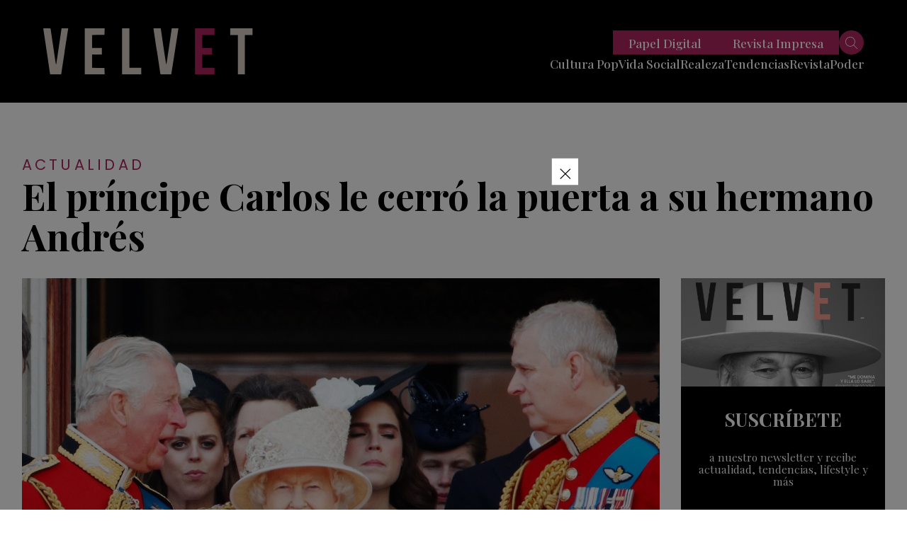

--- FILE ---
content_type: text/html; charset=utf-8
request_url: https://www.google.com/recaptcha/api2/aframe
body_size: 154
content:
<!DOCTYPE HTML><html><head><meta http-equiv="content-type" content="text/html; charset=UTF-8"></head><body><script nonce="7wEujMZdOSDtRED3QjWHPQ">/** Anti-fraud and anti-abuse applications only. See google.com/recaptcha */ try{var clients={'sodar':'https://pagead2.googlesyndication.com/pagead/sodar?'};window.addEventListener("message",function(a){try{if(a.source===window.parent){var b=JSON.parse(a.data);var c=clients[b['id']];if(c){var d=document.createElement('img');d.src=c+b['params']+'&rc='+(localStorage.getItem("rc::a")?sessionStorage.getItem("rc::b"):"");window.document.body.appendChild(d);sessionStorage.setItem("rc::e",parseInt(sessionStorage.getItem("rc::e")||0)+1);localStorage.setItem("rc::h",'1769388180276');}}}catch(b){}});window.parent.postMessage("_grecaptcha_ready", "*");}catch(b){}</script></body></html>

--- FILE ---
content_type: text/css
request_url: https://revistavelvet.cl/wp-content/themes/velvet_2021/includes/css/main.min.css?v=0.0.0.05
body_size: 19732
content:
html{line-height:1.15;-webkit-text-size-adjust:100%}body{margin:0}main{display:block}h1{font-size:2em;margin:0.67em 0}hr{-webkit-box-sizing:content-box;-moz-box-sizing:content-box;box-sizing:content-box;height:0;overflow:visible}pre{font-family:monospace,monospace;font-size:1em}a{background-color:transparent}abbr[title]{border-bottom:none;text-decoration:underline;text-decoration:underline dotted}b,strong{font-weight:bolder}code,kbd,samp{font-family:monospace,monospace;font-size:1em}small{font-size:80%}sub,sup{font-size:75%;line-height:0;position:relative;vertical-align:baseline}sub{bottom:-0.25em}sup{top:-0.5em}img{border-style:none}button,input,optgroup,select,textarea{font-family:inherit;font-size:100%;line-height:1.15;margin:0}button,input{overflow:visible}button,select{text-transform:none}[type="button"],[type="reset"],[type="submit"],button{-webkit-appearance:button}[type="button"]::-moz-focus-inner,[type="reset"]::-moz-focus-inner,[type="submit"]::-moz-focus-inner,button::-moz-focus-inner{border-style:none;padding:0}[type="button"]:-moz-focusring,[type="reset"]:-moz-focusring,[type="submit"]:-moz-focusring,button:-moz-focusring{outline:1px dotted ButtonText}fieldset{padding:0.35em 0.75em 0.625em}legend{-webkit-box-sizing:border-box;-moz-box-sizing:border-box;box-sizing:border-box;color:inherit;display:table;max-width:100%;padding:0;white-space:normal}progress{vertical-align:baseline}textarea{overflow:auto}[type="checkbox"],[type="radio"]{-webkit-box-sizing:border-box;-moz-box-sizing:border-box;box-sizing:border-box;padding:0}[type="number"]::-webkit-inner-spin-button,[type="number"]::-webkit-outer-spin-button{height:auto}[type="search"]{-webkit-appearance:textfield;outline-offset:-2px}[type="search"]::-webkit-search-decoration{-webkit-appearance:none}::-webkit-file-upload-button{-webkit-appearance:button;font:inherit}details{display:block}summary{display:list-item}template{display:none}[hidden]{display:none}fieldset,figure{border:0;margin:0;padding:0}*,*:after,*:before{-webkit-box-sizing:border-box;-moz-box-sizing:border-box;box-sizing:border-box}*:focus{outline:0}::selection{background:var(--def-selection-bg);color:#fff;text-shadow:none}body,html{max-width:100%;min-height:100vh}body{color:var(--def-text-color);font-family:var(--def-font-family);font-feature-settings:"lnum";margin:0;overflow-wrap:break-word;overflow-x:hidden;position:relative}html{line-height:var(--def-line-height);scroll-behavior:smooth}a{color:inherit;cursor:pointer;text-decoration:none}audio,canvas,iframe,img,svg,video{vertical-align:middle}img{height:auto;max-width:100%}hr{border:0;border-top:0.0625rem solid hsl(0 0% 80%);display:block;height:0.0625rem;margin:1rem 0;padding:0}mark{background:transparent;color:inherit;font-weight:700}button,input,optgroup,select,textarea{font-family:var(--def-font-family)}textarea{resize:vertical}.mh{-webkit-box-align:start;-moz-box-align:start;-o-box-align:start;-ms-flex-align:start;-webkit-align-items:flex-start;align-items:flex-start;display:-webkit-inline-box;display:-moz-inline-box;display:-webkit-inline-flex;display:-ms-inline-flexbox;display:inline-box;display:inline-flex;-webkit-box-lines:multiple;-moz-box-lines:multiple;-o-box-lines:multiple;-webkit-flex-wrap:wrap;-ms-flex-wrap:wrap;flex-wrap:wrap}.mr{list-style:none;margin-bottom:0;margin-top:0;padding-left:initial}h6{font-size:1.125rem}h5{font-size:1.25rem}h4{font-size:1.4375rem}h3{font-size:1.625rem}h2{font-size:1.8125rem}h1{font-size:2rem}h1,h2,h3,h4,h5,h6{line-height:var(--def-line-height);margin-top:0;margin-bottom:0.5rem}.is-disabled,[disabled]{opacity:.5;pointer-events:none;-webkit-user-select:none;-moz-user-select:none;-ms-user-select:none;user-select:none}:root{--clr-black:hsl(0, 0%, 0%);--clr-black-lighten:hsl(0, 0%, 16%);--clr-border:hsl(0, 0%, 75%);--clr-disabled-100:hsl(0, 0%, 29%);--clr-disabled-200:hsl(0, 0%, 39%);--clr-disabled-300:hsl(0, 0%, 49%);--clr-footer-1:hsl(0, 0%, 12%);--clr-footer-2:hsl(0, 0%, 16%);--clr-highlight:hsl(0, 11%, 97%);--clr-primary:hsl(335, 65%, 41%);--clr-primary-lighten:hsl(335, 62%, 90%);--clr-secondary:hsl(0, 0%, 46%);--clr-white:hsl(0, 0%, 100%);--def-font-family:var(--primary-font-family);--def-letter-spacing:.2em;--def-line-height:1.48;--def-margin:2rem;--def-object-position:top center;--def-selection-bg:var(--clr-primary);--def-text-color:hsl(0, 0%, 0%);--def-transition:300ms ease-out;--def-width:81.25rem;--idx-main-header:1000;--idx-overlay-nav:1100;--primary-font-family:'Playfair Display',serif;--secondary-font-family:'Poppins',sans-serif}._row{display:grid;gap:var(--def-margin);grid-template-columns:repeat(12,minmax(0,1fr))}*[class*=" _col-"],*[class^="_col-"]{grid-column-end:span 12;min-width:0}._col-end-1{grid-column-end:2}._col-start-1{grid-column-start:1}._col-end-2{grid-column-end:3}._col-start-2{grid-column-start:2}._col-end-3{grid-column-end:4}._col-start-3{grid-column-start:3}._col-end-4{grid-column-end:5}._col-start-4{grid-column-start:4}._col-end-5{grid-column-end:6}._col-start-5{grid-column-start:5}._col-end-6{grid-column-end:7}._col-start-6{grid-column-start:6}._col-end-7{grid-column-end:8}._col-start-7{grid-column-start:7}._col-end-8{grid-column-end:9}._col-start-8{grid-column-start:8}._col-end-9{grid-column-end:10}._col-start-9{grid-column-start:9}._col-end-10{grid-column-end:11}._col-start-10{grid-column-start:10}._col-end-11{grid-column-end:12}._col-start-11{grid-column-start:11}._col-end-12{grid-column-end:13}._col-start-12{grid-column-start:12}.show-in-x-sm{display:block}@media screen and (min-width:361px){.show-in-x-sm{display:none}}.hide-in-x-sm{display:none}@media screen and (min-width:360px){._col-x-sm-1{grid-column-end:span 1}._col-x-sm-offset-1{grid-column-start:1}._col-x-sm-2{grid-column-end:span 2}._col-x-sm-offset-2{grid-column-start:2}._col-x-sm-3{grid-column-end:span 3}._col-x-sm-offset-3{grid-column-start:3}._col-x-sm-4{grid-column-end:span 4}._col-x-sm-offset-4{grid-column-start:4}._col-x-sm-5{grid-column-end:span 5}._col-x-sm-offset-5{grid-column-start:5}._col-x-sm-6{grid-column-end:span 6}._col-x-sm-offset-6{grid-column-start:6}._col-x-sm-7{grid-column-end:span 7}._col-x-sm-offset-7{grid-column-start:7}._col-x-sm-8{grid-column-end:span 8}._col-x-sm-offset-8{grid-column-start:8}._col-x-sm-9{grid-column-end:span 9}._col-x-sm-offset-9{grid-column-start:9}._col-x-sm-10{grid-column-end:span 10}._col-x-sm-offset-10{grid-column-start:10}._col-x-sm-11{grid-column-end:span 11}._col-x-sm-offset-11{grid-column-start:11}._col-x-sm-12{grid-column-end:span 12}._col-x-sm-offset-12{grid-column-start:12}}.show-in-sm{display:block}@media screen and (min-width:461px){.show-in-sm{display:none}}.hide-in-sm{display:none}@media screen and (min-width:460px){._col-sm-1{grid-column-end:span 1}._col-sm-offset-1{grid-column-start:1}._col-sm-2{grid-column-end:span 2}._col-sm-offset-2{grid-column-start:2}._col-sm-3{grid-column-end:span 3}._col-sm-offset-3{grid-column-start:3}._col-sm-4{grid-column-end:span 4}._col-sm-offset-4{grid-column-start:4}._col-sm-5{grid-column-end:span 5}._col-sm-offset-5{grid-column-start:5}._col-sm-6{grid-column-end:span 6}._col-sm-offset-6{grid-column-start:6}._col-sm-7{grid-column-end:span 7}._col-sm-offset-7{grid-column-start:7}._col-sm-8{grid-column-end:span 8}._col-sm-offset-8{grid-column-start:8}._col-sm-9{grid-column-end:span 9}._col-sm-offset-9{grid-column-start:9}._col-sm-10{grid-column-end:span 10}._col-sm-offset-10{grid-column-start:10}._col-sm-11{grid-column-end:span 11}._col-sm-offset-11{grid-column-start:11}._col-sm-12{grid-column-end:span 12}._col-sm-offset-12{grid-column-start:12}}.show-in-md{display:block}@media screen and (min-width:769px){.show-in-md{display:none}}.hide-in-md{display:none}@media screen and (min-width:768px){._col-md-1{grid-column-end:span 1}._col-md-offset-1{grid-column-start:1}._col-md-2{grid-column-end:span 2}._col-md-offset-2{grid-column-start:2}._col-md-3{grid-column-end:span 3}._col-md-offset-3{grid-column-start:3}._col-md-4{grid-column-end:span 4}._col-md-offset-4{grid-column-start:4}._col-md-5{grid-column-end:span 5}._col-md-offset-5{grid-column-start:5}._col-md-6{grid-column-end:span 6}._col-md-offset-6{grid-column-start:6}._col-md-7{grid-column-end:span 7}._col-md-offset-7{grid-column-start:7}._col-md-8{grid-column-end:span 8}._col-md-offset-8{grid-column-start:8}._col-md-9{grid-column-end:span 9}._col-md-offset-9{grid-column-start:9}._col-md-10{grid-column-end:span 10}._col-md-offset-10{grid-column-start:10}._col-md-11{grid-column-end:span 11}._col-md-offset-11{grid-column-start:11}._col-md-12{grid-column-end:span 12}._col-md-offset-12{grid-column-start:12}}.show-in-lg{display:block}@media screen and (min-width:993px){.show-in-lg{display:none}}.hide-in-lg{display:none}@media screen and (min-width:992px){._col-lg-1{grid-column-end:span 1}._col-lg-offset-1{grid-column-start:1}._col-lg-2{grid-column-end:span 2}._col-lg-offset-2{grid-column-start:2}._col-lg-3{grid-column-end:span 3}._col-lg-offset-3{grid-column-start:3}._col-lg-4{grid-column-end:span 4}._col-lg-offset-4{grid-column-start:4}._col-lg-5{grid-column-end:span 5}._col-lg-offset-5{grid-column-start:5}._col-lg-6{grid-column-end:span 6}._col-lg-offset-6{grid-column-start:6}._col-lg-7{grid-column-end:span 7}._col-lg-offset-7{grid-column-start:7}._col-lg-8{grid-column-end:span 8}._col-lg-offset-8{grid-column-start:8}._col-lg-9{grid-column-end:span 9}._col-lg-offset-9{grid-column-start:9}._col-lg-10{grid-column-end:span 10}._col-lg-offset-10{grid-column-start:10}._col-lg-11{grid-column-end:span 11}._col-lg-offset-11{grid-column-start:11}._col-lg-12{grid-column-end:span 12}._col-lg-offset-12{grid-column-start:12}}.show-in-x-lg{display:block}@media screen and (min-width:1201px){.show-in-x-lg{display:none}}.hide-in-x-lg{display:none}@media screen and (min-width:1200px){._col-x-lg-1{grid-column-end:span 1}._col-x-lg-offset-1{grid-column-start:1}._col-x-lg-2{grid-column-end:span 2}._col-x-lg-offset-2{grid-column-start:2}._col-x-lg-3{grid-column-end:span 3}._col-x-lg-offset-3{grid-column-start:3}._col-x-lg-4{grid-column-end:span 4}._col-x-lg-offset-4{grid-column-start:4}._col-x-lg-5{grid-column-end:span 5}._col-x-lg-offset-5{grid-column-start:5}._col-x-lg-6{grid-column-end:span 6}._col-x-lg-offset-6{grid-column-start:6}._col-x-lg-7{grid-column-end:span 7}._col-x-lg-offset-7{grid-column-start:7}._col-x-lg-8{grid-column-end:span 8}._col-x-lg-offset-8{grid-column-start:8}._col-x-lg-9{grid-column-end:span 9}._col-x-lg-offset-9{grid-column-start:9}._col-x-lg-10{grid-column-end:span 10}._col-x-lg-offset-10{grid-column-start:10}._col-x-lg-11{grid-column-end:span 11}._col-x-lg-offset-11{grid-column-start:11}._col-x-lg-12{grid-column-end:span 12}._col-x-lg-offset-12{grid-column-start:12}}@font-face{font-family:"Revista Velvet";src:url(../fonts/revista-velvet.eot?ver=01);src:url(../fonts/revista-velvet.eot?ver=01#iefix) format('embedded-opentype'),url(../fonts/revista-velvet.ttf?ver=01) format('truetype'),url(../fonts/revista-velvet.woff?ver=01) format('woff'),url(../fonts/revista-velvet.svg?ver=01#revista-velvet) format('svg');font-weight:normal;font-style:normal;font-display:block}[class*=" rv-"],[class^="rv-"]{font-family:"Revista Velvet";speak:never;font-style:normal;font-weight:normal;font-variant:normal;text-transform:none;line-height:1;-webkit-font-smoothing:antialiased;-moz-osx-font-smoothing:grayscale}.rv-bars:before{content:"\e900"}.rv-facebook:before{content:"\e901"}.rv-instagram:before{content:"\e902"}.rv-next:before{content:"\e903"}.rv-prev:before{content:"\e904"}.rv-twitter:before{content:"\e905"}.rv-youtube:before{content:"\e906"}.rv-play:before{content:"\e907"}.rv-circle-facebook:before{content:"\e908"}.rv-circle-instagram:before{content:"\e909"}.rv-circle-twitter:before{content:"\e90a"}.rv-circle-youtube:before{content:"\e90b"}.rv-email:before{content:"\e90c"}.rv-whatsapp:before{content:"\e90d"}.rv-circle-email:before{content:"\e90e"}.rv-circle-whatsapp:before{content:"\e90f"}.rv-search:before{content:"\e910"}.tns-outer{padding:0!important}.tns-outer [hidden]{display:none!important}.tns-outer [aria-controls],.tns-outer [data-action]{cursor:pointer}.tns-slider{-webkit-transition:all 0s;-moz-transition:all 0s;-webkit-transition:all 0s;-moz-transition:all 0s;-o-transition:all 0s;-ms-transition:all 0s;transition:all 0s}.tns-slider>.tns-item{-webkit-box-sizing:border-box;-moz-box-sizing:border-box;-webkit-box-sizing:border-box;-moz-box-sizing:border-box;box-sizing:border-box}.tns-horizontal.tns-subpixel{white-space:nowrap}.tns-horizontal.tns-subpixel>.tns-item{display:inline-block;vertical-align:top;white-space:normal}.tns-horizontal.tns-no-subpixel:after{content:'';display:table;clear:both}.tns-horizontal.tns-no-subpixel>.tns-item{float:left}.tns-horizontal.tns-carousel.tns-no-subpixel>.tns-item{margin-right:-100%}.tns-no-calc{position:relative;left:0}.tns-gallery{position:relative;left:0;min-height:1px}.tns-gallery>.tns-item{position:absolute;left:-100%;-webkit-transition:transform 0s,opacity 0s;-moz-transition:transform 0s,opacity 0s;-webkit-transition:-webkit-transform 0s,opacity 0s;-moz-transition:-moz-transform 0s,opacity 0s;-o-transition:-o-transform 0s,opacity 0s;-ms-transition:-ms-transform 0s,opacity 0s;transition:transform 0s,opacity 0s}.tns-gallery>.tns-slide-active{position:relative;left:auto!important}.tns-gallery>.tns-moving{-webkit-transition:all .25s;-moz-transition:all .25s;-webkit-transition:all 0.25s;-moz-transition:all 0.25s;-o-transition:all 0.25s;-ms-transition:all 0.25s;transition:all 0.25s}.tns-autowidth{display:inline-block}.tns-lazy-img{-webkit-transition:opacity .6s;-moz-transition:opacity .6s;-webkit-transition:opacity 0.6s;-moz-transition:opacity 0.6s;-o-transition:opacity 0.6s;-ms-transition:opacity 0.6s;transition:opacity 0.6s;opacity:.6}.tns-lazy-img.tns-complete{opacity:1;-ms-filter:none;filter:none}.tns-ah{-webkit-transition:height 0s;-moz-transition:height 0s;-webkit-transition:height 0s;-moz-transition:height 0s;-o-transition:height 0s;-ms-transition:height 0s;transition:height 0s}.tns-ovh{overflow:hidden}.tns-visually-hidden{position:absolute;left:-10000em}.tns-transparent{opacity:0;visibility:hidden}.tns-fadeIn{opacity:1;-ms-filter:none;filter:none;z-index:0}.tns-fadeOut,.tns-normal{opacity:0;z-index:-1}.tns-vpfix{white-space:nowrap}.tns-vpfix>div,.tns-vpfix>li{display:inline-block}.tns-t-subp2{margin:0 auto;width:310px;position:relative;height:10px;overflow:hidden}.tns-t-ct{width:2333.3333%;width:-webkit-calc(100% * 70 / 3);width:-moz-calc(100% * 70 / 3);width:calc(100% * 70 / 3);position:absolute;right:0}.tns-t-ct:after{content:'';display:table;clear:both}.tns-t-ct>div{width:1.4286%;width:-webkit-calc(100% / 70);width:-moz-calc(100% / 70);width:calc(100% / 70);height:10px;float:left}.u-clearfix{zoom:1}.u-clearfix:after,.u-clearfix:before{content:"";display:table}.u-clearfix:after{clear:both}.u-container{margin-left:auto;margin-right:auto;max-width:calc(var(--def-width) + (var(--def-margin) * 2));padding-left:var(--def-margin);padding-right:var(--def-margin);width:100%}.u-dots-1{display:-webkit-box;-webkit-box-orient:vertical;-webkit-line-clamp:1;overflow:hidden}.u-dots-2{display:-webkit-box;-webkit-box-orient:vertical;-webkit-line-clamp:2;overflow:hidden}.u-dots-3{display:-webkit-box;-webkit-box-orient:vertical;-webkit-line-clamp:3;overflow:hidden}.u-dots-4{display:-webkit-box;-webkit-box-orient:vertical;-webkit-line-clamp:4;overflow:hidden}.u-dots-5{display:-webkit-box;-webkit-box-orient:vertical;-webkit-line-clamp:5;overflow:hidden}.u-dots-6{display:-webkit-box;-webkit-box-orient:vertical;-webkit-line-clamp:6;overflow:hidden}.u-dots-7{display:-webkit-box;-webkit-box-orient:vertical;-webkit-line-clamp:7;overflow:hidden}.u-dots-8{display:-webkit-box;-webkit-box-orient:vertical;-webkit-line-clamp:8;overflow:hidden}.u-dots-9{display:-webkit-box;-webkit-box-orient:vertical;-webkit-line-clamp:9;overflow:hidden}.u-dots-10{display:-webkit-box;-webkit-box-orient:vertical;-webkit-line-clamp:10;overflow:hidden}.u-float-left{float:left}.u-float-right{float:right}.u-font-weight-100{font-weight:100}.u-font-weight-200{font-weight:200}.u-font-weight-300{font-weight:300}.u-font-weight-400{font-weight:400}.u-font-weight-500{font-weight:500}.u-font-weight-600{font-weight:600}.u-font-weight-700{font-weight:700}.u-font-weight-800{font-weight:800}.u-font-weight-900{font-weight:900}.u-full-width{left:50%;margin-left:calc((var(--vw100, 100vw) / 2) * -1);margin-right:calc((var(--vw100, 100vw) / 2) * -1);position:relative;right:50%;width:var(--vw100,100vw)}.u-hidden{display:none}.u-invisible{visibility:hidden}.u-negative-margin{margin-left:calc(var(--def-margin) * -1);margin-right:calc(var(--def-margin) * -1)}.u-overflow-hidden{overflow:hidden}.u-responsive-image,.u-responsive-image--full{display:block;height:auto;max-width:100%}.u-responsive-image--full{width:100%}.u-responsive-video{height:0;overflow:hidden;padding-bottom:56.25%;position:relative}.u-responsive-video embed,.u-responsive-video iframe,.u-responsive-video object,.u-responsive-video video{position:absolute;top:0;left:0;border:0;width:100%;height:100%}.u-text-center{text-align:center}.u-text-ellipsis{white-space:nowrap;overflow:hidden;-o-text-overflow:ellipsis;text-overflow:ellipsis}.u-text-left{text-align:left}.u-text-right{text-align:right}.u-text-underlined{text-decoration:underline}.u-text-uppercase{text-transform:uppercase}.u-list{--gap:var(--def-margin);display:-webkit-box;display:-moz-box;display:-webkit-flex;display:-ms-flexbox;display:box;display:flex;-webkit-box-orient:vertical;-moz-box-orient:vertical;-o-box-orient:vertical;-webkit-flex-direction:column;-ms-flex-direction:column;flex-direction:column;gap:var(--gap)}.u-the-banner{-webkit-box-align:center;-moz-box-align:center;-o-box-align:center;-ms-flex-align:center;-webkit-align-items:center;align-items:center;display:-webkit-box;display:-moz-box;display:-webkit-flex;display:-ms-flexbox;display:box;display:flex;-webkit-box-pack:center;-moz-box-pack:center;-o-box-pack:center;-ms-flex-pack:center;-webkit-justify-content:center;justify-content:center;margin-left:calc(var(--def-margin) * -1);margin-right:calc(var(--def-margin) * -1);overflow:hidden}.u-border-bottom{border-bottom:1px solid hsla(0, 0%, 0%, 0.3)}.u-border-bottom-highlight{border-bottom:0.5rem solid var(--clr-primary-lighten)}.u-border-top{border-top:1px solid hsla(0, 0%, 0%, 0.3)}.u-border-top-highlight{border-top:0.5rem solid var(--clr-primary-lighten)}.u-bg-black{background-color:var(--clr-black);color:var(--clr-white)}.u-icon-play{position:absolute;top:0;right:0;bottom:0;left:0;background-image:url(../img/play.png);background-position:center;background-repeat:no-repeat;-webkit-background-size:cover;-moz-background-size:cover;background-size:cover;margin:auto;pointer-events:none;width:1.875rem;height:1.875rem;z-index:10}@media (min-width:768px){.u-icon-play{width:3.125rem;height:3.125rem}}.u-bg-highlight{background-color:var(--clr-highlight)}.u-disabled-effects *{-webkit-transition:none!important;-moz-transition:none!important;-o-transition:none!important;-ms-transition:none!important;transition:none!important}.u-flex-start{-webkit-box-align:start;-moz-box-align:start;-o-box-align:start;-ms-flex-align:start;-webkit-align-items:flex-start;align-items:flex-start}.u-flex-end{-webkit-box-align:end;-moz-box-align:end;-o-box-align:end;-ms-flex-align:end;-webkit-align-items:flex-end;align-items:flex-end}.common\:margin-top--250{margin-top:-15.625rem}.common\:margin-right--250{margin-right:-15.625rem}.common\:margin-bottom--250{margin-bottom:-15.625rem}.common\:margin-left--250{margin-left:-15.625rem}.common\:margin-top--245{margin-top:-15.3125rem}.common\:margin-right--245{margin-right:-15.3125rem}.common\:margin-bottom--245{margin-bottom:-15.3125rem}.common\:margin-left--245{margin-left:-15.3125rem}.common\:margin-top--240{margin-top:-15rem}.common\:margin-right--240{margin-right:-15rem}.common\:margin-bottom--240{margin-bottom:-15rem}.common\:margin-left--240{margin-left:-15rem}.common\:margin-top--235{margin-top:-14.6875rem}.common\:margin-right--235{margin-right:-14.6875rem}.common\:margin-bottom--235{margin-bottom:-14.6875rem}.common\:margin-left--235{margin-left:-14.6875rem}.common\:margin-top--230{margin-top:-14.375rem}.common\:margin-right--230{margin-right:-14.375rem}.common\:margin-bottom--230{margin-bottom:-14.375rem}.common\:margin-left--230{margin-left:-14.375rem}.common\:margin-top--225{margin-top:-14.0625rem}.common\:margin-right--225{margin-right:-14.0625rem}.common\:margin-bottom--225{margin-bottom:-14.0625rem}.common\:margin-left--225{margin-left:-14.0625rem}.common\:margin-top--220{margin-top:-13.75rem}.common\:margin-right--220{margin-right:-13.75rem}.common\:margin-bottom--220{margin-bottom:-13.75rem}.common\:margin-left--220{margin-left:-13.75rem}.common\:margin-top--215{margin-top:-13.4375rem}.common\:margin-right--215{margin-right:-13.4375rem}.common\:margin-bottom--215{margin-bottom:-13.4375rem}.common\:margin-left--215{margin-left:-13.4375rem}.common\:margin-top--210{margin-top:-13.125rem}.common\:margin-right--210{margin-right:-13.125rem}.common\:margin-bottom--210{margin-bottom:-13.125rem}.common\:margin-left--210{margin-left:-13.125rem}.common\:margin-top--205{margin-top:-12.8125rem}.common\:margin-right--205{margin-right:-12.8125rem}.common\:margin-bottom--205{margin-bottom:-12.8125rem}.common\:margin-left--205{margin-left:-12.8125rem}.common\:margin-top--200{margin-top:-12.5rem}.common\:margin-right--200{margin-right:-12.5rem}.common\:margin-bottom--200{margin-bottom:-12.5rem}.common\:margin-left--200{margin-left:-12.5rem}.common\:margin-top--195{margin-top:-12.1875rem}.common\:margin-right--195{margin-right:-12.1875rem}.common\:margin-bottom--195{margin-bottom:-12.1875rem}.common\:margin-left--195{margin-left:-12.1875rem}.common\:margin-top--190{margin-top:-11.875rem}.common\:margin-right--190{margin-right:-11.875rem}.common\:margin-bottom--190{margin-bottom:-11.875rem}.common\:margin-left--190{margin-left:-11.875rem}.common\:margin-top--185{margin-top:-11.5625rem}.common\:margin-right--185{margin-right:-11.5625rem}.common\:margin-bottom--185{margin-bottom:-11.5625rem}.common\:margin-left--185{margin-left:-11.5625rem}.common\:margin-top--180{margin-top:-11.25rem}.common\:margin-right--180{margin-right:-11.25rem}.common\:margin-bottom--180{margin-bottom:-11.25rem}.common\:margin-left--180{margin-left:-11.25rem}.common\:margin-top--175{margin-top:-10.9375rem}.common\:margin-right--175{margin-right:-10.9375rem}.common\:margin-bottom--175{margin-bottom:-10.9375rem}.common\:margin-left--175{margin-left:-10.9375rem}.common\:margin-top--170{margin-top:-10.625rem}.common\:margin-right--170{margin-right:-10.625rem}.common\:margin-bottom--170{margin-bottom:-10.625rem}.common\:margin-left--170{margin-left:-10.625rem}.common\:margin-top--165{margin-top:-10.3125rem}.common\:margin-right--165{margin-right:-10.3125rem}.common\:margin-bottom--165{margin-bottom:-10.3125rem}.common\:margin-left--165{margin-left:-10.3125rem}.common\:margin-top--160{margin-top:-10rem}.common\:margin-right--160{margin-right:-10rem}.common\:margin-bottom--160{margin-bottom:-10rem}.common\:margin-left--160{margin-left:-10rem}.common\:margin-top--155{margin-top:-9.6875rem}.common\:margin-right--155{margin-right:-9.6875rem}.common\:margin-bottom--155{margin-bottom:-9.6875rem}.common\:margin-left--155{margin-left:-9.6875rem}.common\:margin-top--150{margin-top:-9.375rem}.common\:margin-right--150{margin-right:-9.375rem}.common\:margin-bottom--150{margin-bottom:-9.375rem}.common\:margin-left--150{margin-left:-9.375rem}.common\:margin-top--145{margin-top:-9.0625rem}.common\:margin-right--145{margin-right:-9.0625rem}.common\:margin-bottom--145{margin-bottom:-9.0625rem}.common\:margin-left--145{margin-left:-9.0625rem}.common\:margin-top--140{margin-top:-8.75rem}.common\:margin-right--140{margin-right:-8.75rem}.common\:margin-bottom--140{margin-bottom:-8.75rem}.common\:margin-left--140{margin-left:-8.75rem}.common\:margin-top--135{margin-top:-8.4375rem}.common\:margin-right--135{margin-right:-8.4375rem}.common\:margin-bottom--135{margin-bottom:-8.4375rem}.common\:margin-left--135{margin-left:-8.4375rem}.common\:margin-top--130{margin-top:-8.125rem}.common\:margin-right--130{margin-right:-8.125rem}.common\:margin-bottom--130{margin-bottom:-8.125rem}.common\:margin-left--130{margin-left:-8.125rem}.common\:margin-top--125{margin-top:-7.8125rem}.common\:margin-right--125{margin-right:-7.8125rem}.common\:margin-bottom--125{margin-bottom:-7.8125rem}.common\:margin-left--125{margin-left:-7.8125rem}.common\:margin-top--120{margin-top:-7.5rem}.common\:margin-right--120{margin-right:-7.5rem}.common\:margin-bottom--120{margin-bottom:-7.5rem}.common\:margin-left--120{margin-left:-7.5rem}.common\:margin-top--115{margin-top:-7.1875rem}.common\:margin-right--115{margin-right:-7.1875rem}.common\:margin-bottom--115{margin-bottom:-7.1875rem}.common\:margin-left--115{margin-left:-7.1875rem}.common\:margin-top--110{margin-top:-6.875rem}.common\:margin-right--110{margin-right:-6.875rem}.common\:margin-bottom--110{margin-bottom:-6.875rem}.common\:margin-left--110{margin-left:-6.875rem}.common\:margin-top--105{margin-top:-6.5625rem}.common\:margin-right--105{margin-right:-6.5625rem}.common\:margin-bottom--105{margin-bottom:-6.5625rem}.common\:margin-left--105{margin-left:-6.5625rem}.common\:margin-top--100{margin-top:-6.25rem}.common\:margin-right--100{margin-right:-6.25rem}.common\:margin-bottom--100{margin-bottom:-6.25rem}.common\:margin-left--100{margin-left:-6.25rem}.common\:margin-top--95{margin-top:-5.9375rem}.common\:margin-right--95{margin-right:-5.9375rem}.common\:margin-bottom--95{margin-bottom:-5.9375rem}.common\:margin-left--95{margin-left:-5.9375rem}.common\:margin-top--90{margin-top:-5.625rem}.common\:margin-right--90{margin-right:-5.625rem}.common\:margin-bottom--90{margin-bottom:-5.625rem}.common\:margin-left--90{margin-left:-5.625rem}.common\:margin-top--85{margin-top:-5.3125rem}.common\:margin-right--85{margin-right:-5.3125rem}.common\:margin-bottom--85{margin-bottom:-5.3125rem}.common\:margin-left--85{margin-left:-5.3125rem}.common\:margin-top--80{margin-top:-5rem}.common\:margin-right--80{margin-right:-5rem}.common\:margin-bottom--80{margin-bottom:-5rem}.common\:margin-left--80{margin-left:-5rem}.common\:margin-top--75{margin-top:-4.6875rem}.common\:margin-right--75{margin-right:-4.6875rem}.common\:margin-bottom--75{margin-bottom:-4.6875rem}.common\:margin-left--75{margin-left:-4.6875rem}.common\:margin-top--70{margin-top:-4.375rem}.common\:margin-right--70{margin-right:-4.375rem}.common\:margin-bottom--70{margin-bottom:-4.375rem}.common\:margin-left--70{margin-left:-4.375rem}.common\:margin-top--65{margin-top:-4.0625rem}.common\:margin-right--65{margin-right:-4.0625rem}.common\:margin-bottom--65{margin-bottom:-4.0625rem}.common\:margin-left--65{margin-left:-4.0625rem}.common\:margin-top--60{margin-top:-3.75rem}.common\:margin-right--60{margin-right:-3.75rem}.common\:margin-bottom--60{margin-bottom:-3.75rem}.common\:margin-left--60{margin-left:-3.75rem}.common\:margin-top--55{margin-top:-3.4375rem}.common\:margin-right--55{margin-right:-3.4375rem}.common\:margin-bottom--55{margin-bottom:-3.4375rem}.common\:margin-left--55{margin-left:-3.4375rem}.common\:margin-top--50{margin-top:-3.125rem}.common\:margin-right--50{margin-right:-3.125rem}.common\:margin-bottom--50{margin-bottom:-3.125rem}.common\:margin-left--50{margin-left:-3.125rem}.common\:margin-top--45{margin-top:-2.8125rem}.common\:margin-right--45{margin-right:-2.8125rem}.common\:margin-bottom--45{margin-bottom:-2.8125rem}.common\:margin-left--45{margin-left:-2.8125rem}.common\:margin-top--40{margin-top:-2.5rem}.common\:margin-right--40{margin-right:-2.5rem}.common\:margin-bottom--40{margin-bottom:-2.5rem}.common\:margin-left--40{margin-left:-2.5rem}.common\:margin-top--35{margin-top:-2.1875rem}.common\:margin-right--35{margin-right:-2.1875rem}.common\:margin-bottom--35{margin-bottom:-2.1875rem}.common\:margin-left--35{margin-left:-2.1875rem}.common\:margin-top--30{margin-top:-1.875rem}.common\:margin-right--30{margin-right:-1.875rem}.common\:margin-bottom--30{margin-bottom:-1.875rem}.common\:margin-left--30{margin-left:-1.875rem}.common\:margin-top--25{margin-top:-1.5625rem}.common\:margin-right--25{margin-right:-1.5625rem}.common\:margin-bottom--25{margin-bottom:-1.5625rem}.common\:margin-left--25{margin-left:-1.5625rem}.common\:margin-top--20{margin-top:-1.25rem}.common\:margin-right--20{margin-right:-1.25rem}.common\:margin-bottom--20{margin-bottom:-1.25rem}.common\:margin-left--20{margin-left:-1.25rem}.common\:margin-top--15{margin-top:-0.9375rem}.common\:margin-right--15{margin-right:-0.9375rem}.common\:margin-bottom--15{margin-bottom:-0.9375rem}.common\:margin-left--15{margin-left:-0.9375rem}.common\:margin-top--10{margin-top:-0.625rem}.common\:margin-right--10{margin-right:-0.625rem}.common\:margin-bottom--10{margin-bottom:-0.625rem}.common\:margin-left--10{margin-left:-0.625rem}.common\:margin-top--5{margin-top:-0.3125rem}.common\:margin-right--5{margin-right:-0.3125rem}.common\:margin-bottom--5{margin-bottom:-0.3125rem}.common\:margin-left--5{margin-left:-0.3125rem}.common\:margin-top-0{margin-top:0}.common\:margin-right-0{margin-right:0}.common\:margin-bottom-0{margin-bottom:0}.common\:margin-left-0{margin-left:0}.common\:padding-top-0{padding-top:0}.common\:padding-bottom-0{padding-bottom:0}.common\:margin-top-5{margin-top:0.3125rem}.common\:margin-right-5{margin-right:0.3125rem}.common\:margin-bottom-5{margin-bottom:0.3125rem}.common\:margin-left-5{margin-left:0.3125rem}.common\:padding-top-5{padding-top:0.3125rem}.common\:padding-bottom-5{padding-bottom:0.3125rem}.common\:margin-top-10{margin-top:0.625rem}.common\:margin-right-10{margin-right:0.625rem}.common\:margin-bottom-10{margin-bottom:0.625rem}.common\:margin-left-10{margin-left:0.625rem}.common\:padding-top-10{padding-top:0.625rem}.common\:padding-bottom-10{padding-bottom:0.625rem}.common\:margin-top-15{margin-top:0.9375rem}.common\:margin-right-15{margin-right:0.9375rem}.common\:margin-bottom-15{margin-bottom:0.9375rem}.common\:margin-left-15{margin-left:0.9375rem}.common\:padding-top-15{padding-top:0.9375rem}.common\:padding-bottom-15{padding-bottom:0.9375rem}.common\:margin-top-20{margin-top:1.25rem}.common\:margin-right-20{margin-right:1.25rem}.common\:margin-bottom-20{margin-bottom:1.25rem}.common\:margin-left-20{margin-left:1.25rem}.common\:padding-top-20{padding-top:1.25rem}.common\:padding-bottom-20{padding-bottom:1.25rem}.common\:margin-top-25{margin-top:1.5625rem}.common\:margin-right-25{margin-right:1.5625rem}.common\:margin-bottom-25{margin-bottom:1.5625rem}.common\:margin-left-25{margin-left:1.5625rem}.common\:padding-top-25{padding-top:1.5625rem}.common\:padding-bottom-25{padding-bottom:1.5625rem}.common\:margin-top-30{margin-top:1.875rem}.common\:margin-right-30{margin-right:1.875rem}.common\:margin-bottom-30{margin-bottom:1.875rem}.common\:margin-left-30{margin-left:1.875rem}.common\:padding-top-30{padding-top:1.875rem}.common\:padding-bottom-30{padding-bottom:1.875rem}.common\:margin-top-35{margin-top:2.1875rem}.common\:margin-right-35{margin-right:2.1875rem}.common\:margin-bottom-35{margin-bottom:2.1875rem}.common\:margin-left-35{margin-left:2.1875rem}.common\:padding-top-35{padding-top:2.1875rem}.common\:padding-bottom-35{padding-bottom:2.1875rem}.common\:margin-top-40{margin-top:2.5rem}.common\:margin-right-40{margin-right:2.5rem}.common\:margin-bottom-40{margin-bottom:2.5rem}.common\:margin-left-40{margin-left:2.5rem}.common\:padding-top-40{padding-top:2.5rem}.common\:padding-bottom-40{padding-bottom:2.5rem}.common\:margin-top-45{margin-top:2.8125rem}.common\:margin-right-45{margin-right:2.8125rem}.common\:margin-bottom-45{margin-bottom:2.8125rem}.common\:margin-left-45{margin-left:2.8125rem}.common\:padding-top-45{padding-top:2.8125rem}.common\:padding-bottom-45{padding-bottom:2.8125rem}.common\:margin-top-50{margin-top:3.125rem}.common\:margin-right-50{margin-right:3.125rem}.common\:margin-bottom-50{margin-bottom:3.125rem}.common\:margin-left-50{margin-left:3.125rem}.common\:padding-top-50{padding-top:3.125rem}.common\:padding-bottom-50{padding-bottom:3.125rem}.common\:margin-top-55{margin-top:3.4375rem}.common\:margin-right-55{margin-right:3.4375rem}.common\:margin-bottom-55{margin-bottom:3.4375rem}.common\:margin-left-55{margin-left:3.4375rem}.common\:padding-top-55{padding-top:3.4375rem}.common\:padding-bottom-55{padding-bottom:3.4375rem}.common\:margin-top-60{margin-top:3.75rem}.common\:margin-right-60{margin-right:3.75rem}.common\:margin-bottom-60{margin-bottom:3.75rem}.common\:margin-left-60{margin-left:3.75rem}.common\:padding-top-60{padding-top:3.75rem}.common\:padding-bottom-60{padding-bottom:3.75rem}.common\:margin-top-65{margin-top:4.0625rem}.common\:margin-right-65{margin-right:4.0625rem}.common\:margin-bottom-65{margin-bottom:4.0625rem}.common\:margin-left-65{margin-left:4.0625rem}.common\:padding-top-65{padding-top:4.0625rem}.common\:padding-bottom-65{padding-bottom:4.0625rem}.common\:margin-top-70{margin-top:4.375rem}.common\:margin-right-70{margin-right:4.375rem}.common\:margin-bottom-70{margin-bottom:4.375rem}.common\:margin-left-70{margin-left:4.375rem}.common\:padding-top-70{padding-top:4.375rem}.common\:padding-bottom-70{padding-bottom:4.375rem}.common\:margin-top-75{margin-top:4.6875rem}.common\:margin-right-75{margin-right:4.6875rem}.common\:margin-bottom-75{margin-bottom:4.6875rem}.common\:margin-left-75{margin-left:4.6875rem}.common\:padding-top-75{padding-top:4.6875rem}.common\:padding-bottom-75{padding-bottom:4.6875rem}.common\:margin-top-80{margin-top:5rem}.common\:margin-right-80{margin-right:5rem}.common\:margin-bottom-80{margin-bottom:5rem}.common\:margin-left-80{margin-left:5rem}.common\:padding-top-80{padding-top:5rem}.common\:padding-bottom-80{padding-bottom:5rem}.common\:margin-top-85{margin-top:5.3125rem}.common\:margin-right-85{margin-right:5.3125rem}.common\:margin-bottom-85{margin-bottom:5.3125rem}.common\:margin-left-85{margin-left:5.3125rem}.common\:padding-top-85{padding-top:5.3125rem}.common\:padding-bottom-85{padding-bottom:5.3125rem}.common\:margin-top-90{margin-top:5.625rem}.common\:margin-right-90{margin-right:5.625rem}.common\:margin-bottom-90{margin-bottom:5.625rem}.common\:margin-left-90{margin-left:5.625rem}.common\:padding-top-90{padding-top:5.625rem}.common\:padding-bottom-90{padding-bottom:5.625rem}.common\:margin-top-95{margin-top:5.9375rem}.common\:margin-right-95{margin-right:5.9375rem}.common\:margin-bottom-95{margin-bottom:5.9375rem}.common\:margin-left-95{margin-left:5.9375rem}.common\:padding-top-95{padding-top:5.9375rem}.common\:padding-bottom-95{padding-bottom:5.9375rem}.common\:margin-top-100{margin-top:6.25rem}.common\:margin-right-100{margin-right:6.25rem}.common\:margin-bottom-100{margin-bottom:6.25rem}.common\:margin-left-100{margin-left:6.25rem}.common\:padding-top-100{padding-top:6.25rem}.common\:padding-bottom-100{padding-bottom:6.25rem}.common\:margin-top-105{margin-top:6.5625rem}.common\:margin-right-105{margin-right:6.5625rem}.common\:margin-bottom-105{margin-bottom:6.5625rem}.common\:margin-left-105{margin-left:6.5625rem}.common\:padding-top-105{padding-top:6.5625rem}.common\:padding-bottom-105{padding-bottom:6.5625rem}.common\:margin-top-110{margin-top:6.875rem}.common\:margin-right-110{margin-right:6.875rem}.common\:margin-bottom-110{margin-bottom:6.875rem}.common\:margin-left-110{margin-left:6.875rem}.common\:padding-top-110{padding-top:6.875rem}.common\:padding-bottom-110{padding-bottom:6.875rem}.common\:margin-top-115{margin-top:7.1875rem}.common\:margin-right-115{margin-right:7.1875rem}.common\:margin-bottom-115{margin-bottom:7.1875rem}.common\:margin-left-115{margin-left:7.1875rem}.common\:padding-top-115{padding-top:7.1875rem}.common\:padding-bottom-115{padding-bottom:7.1875rem}.common\:margin-top-120{margin-top:7.5rem}.common\:margin-right-120{margin-right:7.5rem}.common\:margin-bottom-120{margin-bottom:7.5rem}.common\:margin-left-120{margin-left:7.5rem}.common\:padding-top-120{padding-top:7.5rem}.common\:padding-bottom-120{padding-bottom:7.5rem}.common\:margin-top-125{margin-top:7.8125rem}.common\:margin-right-125{margin-right:7.8125rem}.common\:margin-bottom-125{margin-bottom:7.8125rem}.common\:margin-left-125{margin-left:7.8125rem}.common\:padding-top-125{padding-top:7.8125rem}.common\:padding-bottom-125{padding-bottom:7.8125rem}.common\:margin-top-130{margin-top:8.125rem}.common\:margin-right-130{margin-right:8.125rem}.common\:margin-bottom-130{margin-bottom:8.125rem}.common\:margin-left-130{margin-left:8.125rem}.common\:padding-top-130{padding-top:8.125rem}.common\:padding-bottom-130{padding-bottom:8.125rem}.common\:margin-top-135{margin-top:8.4375rem}.common\:margin-right-135{margin-right:8.4375rem}.common\:margin-bottom-135{margin-bottom:8.4375rem}.common\:margin-left-135{margin-left:8.4375rem}.common\:padding-top-135{padding-top:8.4375rem}.common\:padding-bottom-135{padding-bottom:8.4375rem}.common\:margin-top-140{margin-top:8.75rem}.common\:margin-right-140{margin-right:8.75rem}.common\:margin-bottom-140{margin-bottom:8.75rem}.common\:margin-left-140{margin-left:8.75rem}.common\:padding-top-140{padding-top:8.75rem}.common\:padding-bottom-140{padding-bottom:8.75rem}.common\:margin-top-145{margin-top:9.0625rem}.common\:margin-right-145{margin-right:9.0625rem}.common\:margin-bottom-145{margin-bottom:9.0625rem}.common\:margin-left-145{margin-left:9.0625rem}.common\:padding-top-145{padding-top:9.0625rem}.common\:padding-bottom-145{padding-bottom:9.0625rem}.common\:margin-top-150{margin-top:9.375rem}.common\:margin-right-150{margin-right:9.375rem}.common\:margin-bottom-150{margin-bottom:9.375rem}.common\:margin-left-150{margin-left:9.375rem}.common\:padding-top-150{padding-top:9.375rem}.common\:padding-bottom-150{padding-bottom:9.375rem}.common\:margin-top-155{margin-top:9.6875rem}.common\:margin-right-155{margin-right:9.6875rem}.common\:margin-bottom-155{margin-bottom:9.6875rem}.common\:margin-left-155{margin-left:9.6875rem}.common\:padding-top-155{padding-top:9.6875rem}.common\:padding-bottom-155{padding-bottom:9.6875rem}.common\:margin-top-160{margin-top:10rem}.common\:margin-right-160{margin-right:10rem}.common\:margin-bottom-160{margin-bottom:10rem}.common\:margin-left-160{margin-left:10rem}.common\:padding-top-160{padding-top:10rem}.common\:padding-bottom-160{padding-bottom:10rem}.common\:margin-top-165{margin-top:10.3125rem}.common\:margin-right-165{margin-right:10.3125rem}.common\:margin-bottom-165{margin-bottom:10.3125rem}.common\:margin-left-165{margin-left:10.3125rem}.common\:padding-top-165{padding-top:10.3125rem}.common\:padding-bottom-165{padding-bottom:10.3125rem}.common\:margin-top-170{margin-top:10.625rem}.common\:margin-right-170{margin-right:10.625rem}.common\:margin-bottom-170{margin-bottom:10.625rem}.common\:margin-left-170{margin-left:10.625rem}.common\:padding-top-170{padding-top:10.625rem}.common\:padding-bottom-170{padding-bottom:10.625rem}.common\:margin-top-175{margin-top:10.9375rem}.common\:margin-right-175{margin-right:10.9375rem}.common\:margin-bottom-175{margin-bottom:10.9375rem}.common\:margin-left-175{margin-left:10.9375rem}.common\:padding-top-175{padding-top:10.9375rem}.common\:padding-bottom-175{padding-bottom:10.9375rem}.common\:margin-top-180{margin-top:11.25rem}.common\:margin-right-180{margin-right:11.25rem}.common\:margin-bottom-180{margin-bottom:11.25rem}.common\:margin-left-180{margin-left:11.25rem}.common\:padding-top-180{padding-top:11.25rem}.common\:padding-bottom-180{padding-bottom:11.25rem}.common\:margin-top-185{margin-top:11.5625rem}.common\:margin-right-185{margin-right:11.5625rem}.common\:margin-bottom-185{margin-bottom:11.5625rem}.common\:margin-left-185{margin-left:11.5625rem}.common\:padding-top-185{padding-top:11.5625rem}.common\:padding-bottom-185{padding-bottom:11.5625rem}.common\:margin-top-190{margin-top:11.875rem}.common\:margin-right-190{margin-right:11.875rem}.common\:margin-bottom-190{margin-bottom:11.875rem}.common\:margin-left-190{margin-left:11.875rem}.common\:padding-top-190{padding-top:11.875rem}.common\:padding-bottom-190{padding-bottom:11.875rem}.common\:margin-top-195{margin-top:12.1875rem}.common\:margin-right-195{margin-right:12.1875rem}.common\:margin-bottom-195{margin-bottom:12.1875rem}.common\:margin-left-195{margin-left:12.1875rem}.common\:padding-top-195{padding-top:12.1875rem}.common\:padding-bottom-195{padding-bottom:12.1875rem}.common\:margin-top-200{margin-top:12.5rem}.common\:margin-right-200{margin-right:12.5rem}.common\:margin-bottom-200{margin-bottom:12.5rem}.common\:margin-left-200{margin-left:12.5rem}.common\:padding-top-200{padding-top:12.5rem}.common\:padding-bottom-200{padding-bottom:12.5rem}.common\:margin-top-205{margin-top:12.8125rem}.common\:margin-right-205{margin-right:12.8125rem}.common\:margin-bottom-205{margin-bottom:12.8125rem}.common\:margin-left-205{margin-left:12.8125rem}.common\:padding-top-205{padding-top:12.8125rem}.common\:padding-bottom-205{padding-bottom:12.8125rem}.common\:margin-top-210{margin-top:13.125rem}.common\:margin-right-210{margin-right:13.125rem}.common\:margin-bottom-210{margin-bottom:13.125rem}.common\:margin-left-210{margin-left:13.125rem}.common\:padding-top-210{padding-top:13.125rem}.common\:padding-bottom-210{padding-bottom:13.125rem}.common\:margin-top-215{margin-top:13.4375rem}.common\:margin-right-215{margin-right:13.4375rem}.common\:margin-bottom-215{margin-bottom:13.4375rem}.common\:margin-left-215{margin-left:13.4375rem}.common\:padding-top-215{padding-top:13.4375rem}.common\:padding-bottom-215{padding-bottom:13.4375rem}.common\:margin-top-220{margin-top:13.75rem}.common\:margin-right-220{margin-right:13.75rem}.common\:margin-bottom-220{margin-bottom:13.75rem}.common\:margin-left-220{margin-left:13.75rem}.common\:padding-top-220{padding-top:13.75rem}.common\:padding-bottom-220{padding-bottom:13.75rem}.common\:margin-top-225{margin-top:14.0625rem}.common\:margin-right-225{margin-right:14.0625rem}.common\:margin-bottom-225{margin-bottom:14.0625rem}.common\:margin-left-225{margin-left:14.0625rem}.common\:padding-top-225{padding-top:14.0625rem}.common\:padding-bottom-225{padding-bottom:14.0625rem}.common\:margin-top-230{margin-top:14.375rem}.common\:margin-right-230{margin-right:14.375rem}.common\:margin-bottom-230{margin-bottom:14.375rem}.common\:margin-left-230{margin-left:14.375rem}.common\:padding-top-230{padding-top:14.375rem}.common\:padding-bottom-230{padding-bottom:14.375rem}.common\:margin-top-235{margin-top:14.6875rem}.common\:margin-right-235{margin-right:14.6875rem}.common\:margin-bottom-235{margin-bottom:14.6875rem}.common\:margin-left-235{margin-left:14.6875rem}.common\:padding-top-235{padding-top:14.6875rem}.common\:padding-bottom-235{padding-bottom:14.6875rem}.common\:margin-top-240{margin-top:15rem}.common\:margin-right-240{margin-right:15rem}.common\:margin-bottom-240{margin-bottom:15rem}.common\:margin-left-240{margin-left:15rem}.common\:padding-top-240{padding-top:15rem}.common\:padding-bottom-240{padding-bottom:15rem}.common\:margin-top-245{margin-top:15.3125rem}.common\:margin-right-245{margin-right:15.3125rem}.common\:margin-bottom-245{margin-bottom:15.3125rem}.common\:margin-left-245{margin-left:15.3125rem}.common\:padding-top-245{padding-top:15.3125rem}.common\:padding-bottom-245{padding-bottom:15.3125rem}.common\:margin-top-250{margin-top:15.625rem}.common\:margin-right-250{margin-right:15.625rem}.common\:margin-bottom-250{margin-bottom:15.625rem}.common\:margin-left-250{margin-left:15.625rem}.common\:padding-top-250{padding-top:15.625rem}.common\:padding-bottom-250{padding-bottom:15.625rem}html.has-overlay-nav-showed{overflow:hidden}html.has-overlay-nav-showed .overlay-nav{opacity:1;-ms-filter:none;filter:none;pointer-events:auto;-webkit-transition-delay:0ms;-moz-transition-delay:0ms;-o-transition-delay:0ms;-ms-transition-delay:0ms;transition-delay:0ms}html.has-overlay-nav-showed .overlay-nav__wrapper{-webkit-transform:translateX(0);-moz-transform:translateX(0);-o-transform:translateX(0);-ms-transform:translateX(0);transform:translateX(0)}.the-button{-webkit-box-align:center;-moz-box-align:center;-o-box-align:center;-ms-flex-align:center;-webkit-align-items:center;align-items:center;border:0;cursor:pointer;display:-webkit-inline-box;display:-moz-inline-box;display:-webkit-inline-flex;display:-ms-inline-flexbox;display:inline-box;display:inline-flex;line-height:1;padding-bottom:0.5em;padding-left:1.2778em;padding-right:1.2778em;padding-top:0.5em;-webkit-transition:var(--def-transition);-moz-transition:var(--def-transition);-o-transition:var(--def-transition);-ms-transition:var(--def-transition);transition:var(--def-transition);-webkit-transition-property:opacity,color,background-color;-moz-transition-property:opacity,color,background-color;-o-transition-property:opacity,color,background-color;-ms-transition-property:opacity,color,background-color;transition-property:opacity,color,background-color}.the-button:active,.the-button:hover{text-decoration:underline}.the-button:hover{opacity:.9}.the-button--primary{background-color:var(--clr-primary);color:var(--clr-white)}.the-button--secondary{background-color:var(--clr-secondary);color:var(--clr-white)}.the-button--disabled,.the-button.is-disabled,.the-button[disabled]{background-color:var(--clr-disabled-100);color:var(--clr-disabled-300);opacity:.9;pointer-events:none}.the-title{display:block;font-size:1.875rem;line-height:1}@media (min-width:768px){.the-title{font-size:3.125rem}}.the-title--bordered:after{background-color:var(--clr-primary);content:"";display:block;margin-left:auto;margin-right:auto;margin-top:0.64em;width:0.48em;height:0.16em}.the-title--line{overflow:hidden}.the-title--line .the-title__wrapper:after,.the-title--line .the-title__wrapper:before{background-color:var(--clr-border);bottom:0;content:"";display:block;height:1px;margin-bottom:auto;margin-top:auto;pointer-events:none;position:absolute;top:0;width:100vw}.the-title--line .the-title__wrapper:after{left:100%;margin-left:0.5em}@media (min-width:768px){.the-title--line .the-title__wrapper:after{margin-left:1em}}.the-title--line .the-title__wrapper:before{margin-right:0.5em;right:100%}@media (min-width:768px){.the-title--line .the-title__wrapper:before{margin-right:1em}}.the-title__mark{color:var(--clr-primary)}.the-title__wrapper{display:inline-block;position:relative}.alt-card{display:-webkit-box;display:-moz-box;display:-webkit-flex;display:-ms-flexbox;display:box;display:flex;font-size:0.875rem}@media (min-width:769px){.alt-card{-webkit-box-orient:vertical;-moz-box-orient:vertical;-o-box-orient:vertical;-webkit-flex-direction:column;-ms-flex-direction:column;flex-direction:column;font-size:1.125rem}}.alt-card__caption{display:-webkit-box;display:-moz-box;display:-webkit-flex;display:-ms-flexbox;display:box;display:flex;-webkit-box-orient:vertical;-moz-box-orient:vertical;-o-box-orient:vertical;-webkit-flex-direction:column;-ms-flex-direction:column;flex-direction:column;gap:0.5rem;min-width:0;padding-left:1.5rem}@media (min-width:769px){.alt-card__caption{gap:0.75rem;padding:2rem;text-align:center}}.alt-card__category{color:var(--clr-primary);font-family:var(--secondary-font-family);letter-spacing:var(--def-letter-spacing);text-transform:uppercase}.alt-card__image{position:absolute;top:0;left:0;object-fit:cover;object-position:var(--def-object-position);width:100%;height:100%}.alt-card__media{-webkit-flex-shrink:0;flex-shrink:0;min-height:7.5rem;min-width:0;position:relative;width:7.5rem}@media (min-width:769px){.alt-card__media{height:0;min-height:unset;padding-bottom:75.7282%;width:100%}}.alt-card__permalink:hover{text-decoration:underline}.alt-card__title{font-size:1rem;line-height:1.25;margin-bottom:0;margin-top:0}@media (min-width:769px){.alt-card__title{font-size:1.5625rem;line-height:1.2}}.bars-button{-webkit-box-align:center;-moz-box-align:center;-o-box-align:center;-ms-flex-align:center;-webkit-align-items:center;align-items:center;-webkit-box-shadow:inset 0 0 0 1px var(--clr-white);box-shadow:inset 0 0 0 1px var(--clr-white);display:-webkit-box;display:-moz-box;display:-webkit-flex;display:-ms-flexbox;display:box;display:flex;-webkit-box-orient:vertical;-moz-box-orient:vertical;-o-box-orient:vertical;-webkit-flex-direction:column;-ms-flex-direction:column;flex-direction:column;font-size:1rem;gap:0.25em;-webkit-box-pack:center;-moz-box-pack:center;-o-box-pack:center;-ms-flex-pack:center;-webkit-justify-content:center;justify-content:center;width:2.1875em;height:2.1875em}.bars-button__item{background-color:var(--clr-white);width:1.25em;height:0.125em;-webkit-transition:var(--def-transition);-moz-transition:var(--def-transition);-o-transition:var(--def-transition);-ms-transition:var(--def-transition);transition:var(--def-transition);-webkit-transition-property:opacity,-webkit-transform;-moz-transition-property:opacity,-moz-transform;-o-transition-property:opacity,-o-transform;-ms-transition-property:opacity,-ms-transform;transition-property:opacity,transform}.bars-button.is-actived,.bars-button:active,.bars-button:focus-visible{gap:0}.bars-button.is-actived .bars-button__item,.bars-button:active .bars-button__item,.bars-button:focus-visible .bars-button__item{border-radius:2em}.bars-button.is-actived .bars-button__item--2,.bars-button:active .bars-button__item--2,.bars-button:focus-visible .bars-button__item--2{opacity:0;position:absolute}.bars-button.is-actived .bars-button__item--1,.bars-button.is-actived .bars-button__item--3,.bars-button:active .bars-button__item--1,.bars-button:active .bars-button__item--3,.bars-button:focus-visible .bars-button__item--1,.bars-button:focus-visible .bars-button__item--3{width:0.75rem}.bars-button.is-actived .bars-button__item--1,.bars-button:active .bars-button__item--1,.bars-button:focus-visible .bars-button__item--1{-webkit-transform:rotate(-45deg) translateY(0.15em);-moz-transform:rotate(-45deg) translateY(0.15em);-o-transform:rotate(-45deg) translateY(0.15em);-ms-transform:rotate(-45deg) translateY(0.15em);transform:rotate(-45deg) translateY(0.15em);-webkit-transform-origin:top left;-moz-transform-origin:top left;-o-transform-origin:top left;-ms-transform-origin:top left;transform-origin:top left}.bars-button.is-actived .bars-button__item--3,.bars-button:active .bars-button__item--3,.bars-button:focus-visible .bars-button__item--3{-webkit-transform:rotate(45deg) translateY(-0.15em);-moz-transform:rotate(45deg) translateY(-0.15em);-o-transform:rotate(45deg) translateY(-0.15em);-ms-transform:rotate(45deg) translateY(-0.15em);transform:rotate(45deg) translateY(-0.15em);-webkit-transform-origin:bottom left;-moz-transform-origin:bottom left;-o-transform-origin:bottom left;-ms-transform-origin:bottom left;transform-origin:bottom left}.capricho-velvet-carousel:not(.tns-slider){display:none}.capricho-velvet-carousel__caption{font-size:1.125rem;line-height:1.111111111111111;text-align:center}.capricho-velvet-carousel__image{position:absolute;top:0;left:0;object-fit:cover;object-position:var(--def-object-position);width:100%;height:100%}.capricho-velvet-carousel__media{height:0;padding-bottom:100%;position:relative;width:100%}.capricho-velvet-carousel__media:after,.capricho-velvet-carousel__media:before{content:"";position:absolute;z-index:10}.capricho-velvet-carousel__media:after{background-color:var(--clr-primary);bottom:0;height:0.5rem;left:50%;-webkit-transform:translate(-50%,50%);-moz-transform:translate(-50%,50%);-o-transform:translate(-50%,50%);-ms-transform:translate(-50%,50%);transform:translate(-50%,50%);width:1.5rem;z-index:20}.capricho-velvet-carousel__media:before{border:1px solid var(--clr-border);left:0;pointer-events:none;width:100%;height:100%;top:0}.capricho-velvet-carousel__permalink{display:-webkit-box;display:-moz-box;display:-webkit-flex;display:-ms-flexbox;display:box;display:flex;-webkit-box-orient:vertical;-moz-box-orient:vertical;-o-box-orient:vertical;-webkit-flex-direction:column;-ms-flex-direction:column;flex-direction:column;gap:var(--def-margin)}.capricho-velvet-carousel__subtitle{margin-bottom:0;margin-top:0}.capricho-velvet-carousel__title{text-transform:uppercase}.capricho-velvet-carousel__wrapper{--gutter:2.125rem;padding-left:var(--gutter);padding-right:var(--gutter);position:relative}@media (min-width:768px){.capricho-velvet-carousel__wrapper{--gutter:6.875rem}}.capricho-velvet-carousel__wrapper .tns-controls button{background-color:transparent;border:0;cursor:pointer;font-size:2.0625rem;padding:0;position:absolute;top:50%}@media (min-width:768px){.capricho-velvet-carousel__wrapper .tns-controls button{font-size:3rem}}.capricho-velvet-carousel__wrapper .tns-controls button[data-controls="prev"]{left:calc(var(--gutter) / 2);-webkit-transform:translateX(-70%) translateY(-50%);-moz-transform:translateX(-70%) translateY(-50%);-o-transform:translateX(-70%) translateY(-50%);-ms-transform:translateX(-70%) translateY(-50%);transform:translateX(-70%) translateY(-50%)}@media (min-width:768px){.capricho-velvet-carousel__wrapper .tns-controls button[data-controls="prev"]{-webkit-transform:translateX(-50%) translateY(-50%);-moz-transform:translateX(-50%) translateY(-50%);-o-transform:translateX(-50%) translateY(-50%);-ms-transform:translateX(-50%) translateY(-50%);transform:translateX(-50%) translateY(-50%)}}.capricho-velvet-carousel__wrapper .tns-controls button[data-controls="next"]{right:calc(var(--gutter) / 2);-webkit-transform:translateX(70%) translateY(-50%);-moz-transform:translateX(70%) translateY(-50%);-o-transform:translateX(70%) translateY(-50%);-ms-transform:translateX(70%) translateY(-50%);transform:translateX(70%) translateY(-50%)}@media (min-width:768px){.capricho-velvet-carousel__wrapper .tns-controls button[data-controls="next"]{-webkit-transform:translateX(50%) translateY(-50%);-moz-transform:translateX(50%) translateY(-50%);-o-transform:translateX(50%) translateY(-50%);-ms-transform:translateX(50%) translateY(-50%);transform:translateX(50%) translateY(-50%)}}.main-highlight__body{margin-top:1.5rem}@media (min-width:768px){.main-highlight__body{margin-top:5rem}}.main-highlight__container{display:-webkit-box;display:-moz-box;display:-webkit-flex;display:-ms-flexbox;display:box;display:flex;-webkit-box-orient:vertical;-moz-box-orient:vertical;-o-box-orient:vertical;-webkit-flex-direction:column;-ms-flex-direction:column;flex-direction:column}.main-highlight__footer{margin-top:3rem;text-align:center}.main-highlight__title{font-size:1.125rem;line-height:1;margin-bottom:0}@media (min-width:768px){.main-highlight__title{font-size:3.125rem}}.main-highlight-card{--gap:0;display:-webkit-box;display:-moz-box;display:-webkit-flex;display:-ms-flexbox;display:box;display:flex;-webkit-box-orient:horizontal;-moz-box-orient:horizontal;-o-box-orient:horizontal;-webkit-flex-direction:row;-ms-flex-direction:row;flex-direction:row;font-size:0.875rem;gap:var(--def-margin)}@media (min-width:768px){.main-highlight-card{--gap:.875rem;-webkit-box-orient:vertical;-moz-box-orient:vertical;-o-box-orient:vertical;-webkit-flex-direction:column;-ms-flex-direction:column;flex-direction:column;font-size:1rem;gap:0}}.main-highlight-card__button{margin-top:var(--gap)}@media (min-width:768px){.main-highlight-card__button{font-size:1rem}}.main-highlight-card__caption{-webkit-box-align:start;-moz-box-align:start;-o-box-align:start;-ms-flex-align:start;-webkit-align-items:flex-start;align-items:flex-start;display:-webkit-box;display:-moz-box;display:-webkit-flex;display:-ms-flexbox;display:box;display:flex;-webkit-box-orient:vertical;-moz-box-orient:vertical;-o-box-orient:vertical;-webkit-flex-direction:column;-ms-flex-direction:column;flex-direction:column;-webkit-box-flex:1;-moz-box-flex:1;-o-box-flex:1;-ms-box-flex:1;box-flex:1;-webkit-flex-grow:1;flex-grow:1;gap:0.25rem;-webkit-box-pack:center;-moz-box-pack:center;-o-box-pack:center;-ms-flex-pack:center;-webkit-justify-content:center;justify-content:center;line-height:1.2}@media (min-width:768px){.main-highlight-card__caption{-webkit-box-align:center;-moz-box-align:center;-o-box-align:center;-ms-flex-align:center;-webkit-align-items:center;align-items:center;gap:0;line-height:1.35;padding-bottom:var(--def-margin);padding-top:var(--def-margin);text-align:center}}.main-highlight-card__image{display:block;width:100%}.main-highlight-card__label{font-weight:700;margin-bottom:0;margin-top:0}@media (min-width:768px){.main-highlight-card__label{font-size:1.125rem}}.main-highlight-card__mark{display:block;font-weight:700}@media (min-width:768px){.main-highlight-card__mark{display:inline;font-weight:400}}.main-highlight-card__media{display:block;-webkit-flex-shrink:0;flex-shrink:0;width:6rem}@media (min-width:768px){.main-highlight-card__media{width:100%}}.main-highlight-card__title{font-size:inherit;font-weight:400;margin-bottom:var(--gap)}@media (min-width:768px){.main-highlight-card__title{font-size:1.25rem}}.main-highlight-card__value{color:var(--clr-primary);font-weight:700}@media (min-width:768px){.main-highlight-card__value{font-size:2.1875rem}}@media (max-width:767px){.main-highlight-carousel{display:-webkit-box;display:-moz-box;display:-webkit-flex;display:-ms-flexbox;display:box;display:flex;-webkit-box-orient:vertical;-moz-box-orient:vertical;-o-box-orient:vertical;-webkit-flex-direction:column;-ms-flex-direction:column;flex-direction:column;gap:var(--def-margin)}}.main-highlight-carousel__wrapper{position:relative}@media (min-width:768px) and (max-width:91.875rem){.main-highlight-carousel__wrapper{padding-left:3.75rem;padding-right:3.75rem}}.main-highlight-carousel__wrapper .tns-controls button{background-color:transparent;border:0;cursor:pointer;font-size:2.0625rem;padding:0;position:absolute;top:50%}@media (min-width:768px){.main-highlight-carousel__wrapper .tns-controls button{font-size:3rem}}.main-highlight-carousel__wrapper .tns-controls button[data-controls="prev"]{margin-right:1.375rem;right:100%;-webkit-transform:translateY(-239%);-moz-transform:translateY(-239%);-o-transform:translateY(-239%);-ms-transform:translateY(-239%);transform:translateY(-239%)}@media (min-width:768px) and (max-width:91.875rem){.main-highlight-carousel__wrapper .tns-controls button[data-controls="prev"]{left:0;margin-right:initial;right:auto}}.main-highlight-carousel__wrapper .tns-controls button[data-controls="next"]{left:100%;margin-left:1.375rem;-webkit-transform:translateY(-239%);-moz-transform:translateY(-239%);-o-transform:translateY(-239%);-ms-transform:translateY(-239%);transform:translateY(-239%)}@media (min-width:768px) and (max-width:91.875rem){.main-highlight-carousel__wrapper .tns-controls button[data-controls="next"]{left:auto;margin-left:initial;right:0}}.overlay-nav{--gap:2rem;background-color:hsl(0, 0%, 0%, .5);bottom:0;color:var(--clr-white);left:0;opacity:0;overflow-y:auto;pointer-events:none;position:fixed;top:var(--main-header-height,0);-webkit-transition:var(--def-transition);-moz-transition:var(--def-transition);-o-transition:var(--def-transition);-ms-transition:var(--def-transition);transition:var(--def-transition);-webkit-transition-delay:200ms;-moz-transition-delay:200ms;-o-transition-delay:200ms;-ms-transition-delay:200ms;transition-delay:200ms;-webkit-transition-property:opacity;-moz-transition-property:opacity;-o-transition-property:opacity;-ms-transition-property:opacity;transition-property:opacity;width:100%;z-index:var(--idx-overlay-nav)}.overlay-nav__body{max-height:0;overflow:hidden;-webkit-transition:max-height var(--def-transition);-moz-transition:max-height var(--def-transition);-o-transition:max-height var(--def-transition);-ms-transition:max-height var(--def-transition);transition:max-height var(--def-transition)}.overlay-nav__button{padding-left:0.7778em;padding-right:0.7778em}.overlay-nav__group{display:-webkit-box;display:-moz-box;display:-webkit-flex;display:-ms-flexbox;display:box;display:flex;gap:0.625rem;-webkit-box-lines:multiple;-moz-box-lines:multiple;-o-box-lines:multiple;-webkit-flex-wrap:wrap;-ms-flex-wrap:wrap;flex-wrap:wrap}.overlay-nav__icon{background-color:transparent;border:0;color:inherit;cursor:pointer;line-height:inherit;padding:0;position:absolute;right:0;top:0;-webkit-transform:rotate(90deg);-moz-transform:rotate(90deg);-o-transform:rotate(90deg);-ms-transform:rotate(90deg);transform:rotate(90deg);-webkit-transition:-webkit-transform var(--def-transition);-moz-transition:-moz-transform var(--def-transition);-o-transition:-o-transform var(--def-transition);-ms-transition:-ms-transform var(--def-transition);transition:transform var(--def-transition)}.overlay-nav__item{position:relative}.overlay-nav__item.has-submenu-showed .overlay-nav__icon{-webkit-transform:rotate(270deg);-moz-transform:rotate(270deg);-o-transform:rotate(270deg);-ms-transform:rotate(270deg);transform:rotate(270deg)}.overlay-nav__item.has-submenu-showed .overlay-nav__body{max-height:var(--height,initial)}.overlay-nav__menu{display:-webkit-box;display:-moz-box;display:-webkit-flex;display:-ms-flexbox;display:box;display:flex;-webkit-box-orient:vertical;-moz-box-orient:vertical;-o-box-orient:vertical;-webkit-flex-direction:column;-ms-flex-direction:column;flex-direction:column;font-size:1.125rem;gap:var(--gap);list-style:none;margin-bottom:0;margin-top:0;padding-left:0;width:100%}.overlay-nav__wrapper{-webkit-box-align:start;-moz-box-align:start;-o-box-align:start;-ms-flex-align:start;-webkit-align-items:flex-start;align-items:flex-start;background-color:#1f1f1f;display:-webkit-box;display:-moz-box;display:-webkit-flex;display:-ms-flexbox;display:box;display:flex;-webkit-box-orient:vertical;-moz-box-orient:vertical;-o-box-orient:vertical;-webkit-flex-direction:column;-ms-flex-direction:column;flex-direction:column;gap:calc(var(--gap) + 0.625rem);max-width:17.125rem;min-height:100%;padding-bottom:3rem;padding-left:var(--def-margin);padding-right:var(--def-margin);padding-top:3rem;-webkit-transform:translateX(-100%);-moz-transform:translateX(-100%);-o-transform:translateX(-100%);-ms-transform:translateX(-100%);transform:translateX(-100%);-webkit-transition:-webkit-transform var(--def-transition);-moz-transition:-moz-transform var(--def-transition);-o-transition:-o-transform var(--def-transition);-ms-transition:-ms-transform var(--def-transition);transition:transform var(--def-transition)}.overlay-nav-submenu{display:-webkit-box;display:-moz-box;display:-webkit-flex;display:-ms-flexbox;display:box;display:flex;-webkit-box-orient:vertical;-moz-box-orient:vertical;-o-box-orient:vertical;-webkit-flex-direction:column;-ms-flex-direction:column;flex-direction:column;font-size:90%;gap:0.625rem;list-style:none;margin-top:0.625rem;padding-left:unset}.overlay-nav-submenu__item{-webkit-box-align:center;-moz-box-align:center;-o-box-align:center;-ms-flex-align:center;-webkit-align-items:center;align-items:center;display:-webkit-box;display:-moz-box;display:-webkit-flex;display:-ms-flexbox;display:box;display:flex;gap:0.625rem}.overlay-nav-submenu__item:before{background-color:var(--clr-primary);border-radius:50%;content:"";-webkit-flex-shrink:0;flex-shrink:0;width:0.5rem;height:0.5rem}.overlay-nav-submenu__permalink{-webkit-transition:color var(--def-transition);-moz-transition:color var(--def-transition);-o-transition:color var(--def-transition);-ms-transition:color var(--def-transition);transition:color var(--def-transition)}.overlay-nav-submenu__permalink:focus-visible,.overlay-nav-submenu__permalink:hover{color:var(--clr-primary)}.product-card{--fz:1.125rem;display:-webkit-box;display:-moz-box;display:-webkit-flex;display:-ms-flexbox;display:box;display:flex;-webkit-box-orient:vertical;-moz-box-orient:vertical;-o-box-orient:vertical;-webkit-flex-direction:column;-ms-flex-direction:column;flex-direction:column;font-size:var(--fz)}@media (min-width:768px){.product-card{--fz:1.5625rem}}.product-card__bag{left:-2.875rem;position:absolute;top:0.625rem}@media (min-width:768px){.product-card__bag{left:-4.5rem;top:1.375rem}}.product-card__body{-webkit-box-align:center;-moz-box-align:center;-o-box-align:center;-ms-flex-align:center;-webkit-align-items:center;align-items:center;display:-webkit-box;display:-moz-box;display:-webkit-flex;display:-ms-flexbox;display:box;display:flex;-webkit-box-lines:multiple;-moz-box-lines:multiple;-o-box-lines:multiple;-webkit-flex-wrap:wrap;-ms-flex-wrap:wrap;flex-wrap:wrap;gap:0 0.5rem;-webkit-box-pack:center;-moz-box-pack:center;-o-box-pack:center;-ms-flex-pack:center;-webkit-justify-content:center;justify-content:center}@media (min-width:768px){.product-card__body{-webkit-box-orient:vertical;-moz-box-orient:vertical;-o-box-orient:vertical;-webkit-flex-direction:column;-ms-flex-direction:column;flex-direction:column}}.product-card__button{display:table;font-size:calc(var(--fz) * 0.78);margin-left:auto;margin-right:auto;margin-top:var(--def-margin)}@media (min-width:768px){.product-card__button{font-size:calc(var(--fz) * 0.64)}}.product-card__caption{border-bottom:1px solid var(--clr-border);-webkit-box-flex:1;-moz-box-flex:1;-o-box-flex:1;-ms-box-flex:1;box-flex:1;-webkit-flex-grow:1;flex-grow:1;padding-bottom:var(--def-margin);padding-top:var(--def-margin);text-align:center}@media (min-width:768px){.product-card__caption{padding-bottom:calc(var(--def-margin) * 2)}}.product-card__image{display:block;width:100%;z-index:-1}.product-card__label{font-weight:700}@media (max-width:767px){.product-card__label{font-size:calc(var(--fz) * 0.8)}}.product-card__media{display:block;isolation:isolate;overflow:hidden;position:relative}.product-card__title{font-size:inherit;font-weight:400;margin-bottom:0}@media (min-width:768px){.product-card__title{font-size:calc(var(--fz) * 1.6)}}.product-card-bag__wrapper{background-color:var(--clr-primary);color:var(--clr-white);font-size:0.875rem;min-width:11em;opacity:.9;padding-bottom:0.1875em;padding-top:0.1875em;text-align:center;text-transform:uppercase;-webkit-transform:rotate(-30deg);-moz-transform:rotate(-30deg);-o-transform:rotate(-30deg);-ms-transform:rotate(-30deg);transform:rotate(-30deg)}@media (min-width:768px){.product-card-bag__wrapper{font-size:1.6875rem}}.product-card-list .product-card:last-child .product-card__caption{border-bottom:0;padding-bottom:0}.product-card-price{color:var(--clr-primary);display:-webkit-box;display:-moz-box;display:-webkit-flex;display:-ms-flexbox;display:box;display:flex;-webkit-box-lines:multiple;-moz-box-lines:multiple;-o-box-lines:multiple;-webkit-flex-wrap:wrap;-ms-flex-wrap:wrap;flex-wrap:wrap;font-weight:700;gap:0.5rem;-webkit-box-pack:center;-moz-box-pack:center;-o-box-pack:center;-ms-flex-pack:center;-webkit-justify-content:center;justify-content:center}@media (min-width:768px){.product-card-price{font-size:calc(var(--fz) * 1.6);gap:1rem}}.product-card-price__item--deleted{opacity:.6;text-decoration:line-through}@media (min-width:768px){.product-card--smaller{--fz:1.125rem}}@media (min-width:768px){.product-card--smaller .product-card__bag{left:-2.875rem;top:0.625rem}}@media (min-width:768px){.product-card--smaller .product-card__button{font-size:calc(var(--fz) * 0.9);margin-top:1rem}}@media (min-width:768px){.product-card--smaller .product-card__caption{padding-bottom:2rem;padding-top:1rem}}@media (min-width:768px){.product-card--smaller .product-card__title{font-size:calc(var(--fz) * 1.115)}}@media (min-width:768px){.product-card--smaller .product-card-bag__wrapper{font-size:0.875rem}}@media (min-width:768px){.product-card--smaller .product-card-price{font-size:calc(var(--fz) * 1.95)}}.the-card{--gap:0;display:-webkit-box;display:-moz-box;display:-webkit-flex;display:-ms-flexbox;display:box;display:flex;-webkit-box-orient:vertical;-moz-box-orient:vertical;-o-box-orient:vertical;-webkit-flex-direction:column;-ms-flex-direction:column;flex-direction:column;font-size:0.875rem;gap:var(--gap)}@media (min-width:768px){.the-card{font-size:1.375rem}}@media (max-width:767px){.the-card--highlight{margin-left:calc(var(--def-margin) * -1);margin-right:calc(var(--def-margin) * -1)}.the-card--highlight .the-card__caption:before{left:var(--def-margin);right:var(--def-margin);width:auto}.the-card--highlight .the-card__caption:after{position:absolute;bottom:0;left:0;background-color:var(--clr-white);content:"";height:1px;pointer-events:none;width:var(--def-margin)}}.the-card--lateral{--gap:var(--def-margin);font-size:0.875rem}@media (min-width:768px){.the-card--lateral{-webkit-box-orient:horizontal;-moz-box-orient:horizontal;-o-box-orient:horizontal;-webkit-flex-direction:row;-ms-flex-direction:row;flex-direction:row;font-size:1.125rem}}.the-card--lateral .the-card__caption{gap:0.5rem;min-width:0;padding-left:unset;padding-right:unset;padding-top:unset}.the-card--lateral .the-card__media{padding-bottom:55.1282%}@media (min-width:768px){.the-card--lateral .the-card__media{-webkit-flex-shrink:0;flex-shrink:0;height:unset;min-height:12.3125rem;min-width:0;padding-bottom:unset;width:11.875rem}}.the-card--lateral .the-card__title{font-size:1.125rem;line-height:1.222222222222222}@media (min-width:768px){.the-card--lateral .the-card__title{font-size:1.875rem}}.the-card--auto .the-card__image{position:unset}.the-card--auto .the-card__media{height:unset;padding-bottom:unset}.the-card--alt .the-card__caption{padding-left:unset;padding-right:unset}@media (min-width:768px){.the-card--no-border .the-card__caption{padding-bottom:unset}.the-card--no-border .the-card__caption:before{display:none}}.the-card--bigger{font-size:0.875rem}@media (min-width:768px){.the-card--bigger{font-size:1.375rem}}.the-card--bigger .the-card__title{font-size:1.125rem;line-height:1.222222222222222}@media (min-width:768px){.the-card--bigger .the-card__title{font-size:2.8125rem;line-height:1.111111111111111}}.the-card--medium{font-size:0.875rem}@media (min-width:768px){.the-card--medium{font-size:1.125rem}}.the-card--medium .the-card__caption{gap:0.5rem;padding-top:1rem}.the-card--medium .the-card__title{font-size:1.125rem;line-height:1.222222222222222}@media (min-width:768px){.the-card--medium .the-card__title{font-size:1.25rem;line-height:1.25}}.the-card__caption{display:-webkit-box;display:-moz-box;display:-webkit-flex;display:-ms-flexbox;display:box;display:flex;-webkit-box-orient:vertical;-moz-box-orient:vertical;-o-box-orient:vertical;-webkit-flex-direction:column;-ms-flex-direction:column;flex-direction:column;gap:0.5rem;overflow:hidden;padding:var(--def-margin);position:relative}@media (min-width:768px){.the-card__caption{gap:1.125rem;padding:2rem 2rem 3.125rem}}.the-card__caption:before{position:absolute;bottom:0;left:0;-webkit-animation:line 500ms 100ms ease-out forwards;-moz-animation:line 500ms 100ms ease-out forwards;-o-animation:line 500ms 100ms ease-out forwards;-ms-animation:line 500ms 100ms ease-out forwards;animation:line 500ms 100ms ease-out forwards;background-color:var(--clr-primary);content:"";height:1px;-webkit-transform:translateX(-100%);-moz-transform:translateX(-100%);-o-transform:translateX(-100%);-ms-transform:translateX(-100%);transform:translateX(-100%);width:100%}@media (min-width:768px){.the-card__caption:before{width:47%}}@-moz-keyframes line{to{-webkit-transform:translateX(0);-moz-transform:translateX(0);-o-transform:translateX(0);-ms-transform:translateX(0);transform:translateX(0)}}@-webkit-keyframes line{to{-webkit-transform:translateX(0);-moz-transform:translateX(0);-o-transform:translateX(0);-ms-transform:translateX(0);transform:translateX(0)}}@-o-keyframes line{to{-webkit-transform:translateX(0);-moz-transform:translateX(0);-o-transform:translateX(0);-ms-transform:translateX(0);transform:translateX(0)}}@keyframes line{to{-webkit-transform:translateX(0);-moz-transform:translateX(0);-o-transform:translateX(0);-ms-transform:translateX(0);transform:translateX(0)}}.the-card__category{color:var(--clr-primary);font-family:var(--secondary-font-family);font-weight:400;letter-spacing:var(--def-letter-spacing);text-transform:uppercase}.the-card__image{position:absolute;top:0;left:0;object-fit:cover;object-position:var(--def-object-position);width:100%;height:100%}.the-card__media{display:block;height:0;padding-bottom:56.3889%;position:relative;width:100%}@media (min-width:768px){.the-card__media{padding-bottom:67.1924%}}.the-card__permalink:hover{text-decoration:underline}.the-card__title{font-size:1.5rem;line-height:1.125;margin-bottom:0;margin-top:0}@media (min-width:768px){.the-card__title{font-size:2.1875rem;line-height:1.142857142857143}}.the-hero-card{--gap:var(--def-margin);background-color:var(--clr-black);color:var(--clr-white);margin:0}.the-hero-card__button{font-size:2.0625rem;margin-top:var(--def-margin)}.the-hero-card__caption{-webkit-box-align:center;-moz-box-align:center;-o-box-align:center;-ms-flex-align:center;-webkit-align-items:center;align-items:center;display:-webkit-box;display:-moz-box;display:-webkit-flex;display:-ms-flexbox;display:box;display:flex;-webkit-box-orient:vertical;-moz-box-orient:vertical;-o-box-orient:vertical;-webkit-flex-direction:column;-ms-flex-direction:column;flex-direction:column;-webkit-box-pack:center;-moz-box-pack:center;-o-box-pack:center;-ms-flex-pack:center;-webkit-justify-content:center;justify-content:center;min-width:0;padding-bottom:var(--def-margin);padding-top:var(--def-margin);text-align:center}@media (max-width:768px){.the-hero-card__caption{background-image:-webkit-linear-gradient(bottom, var(--clr-black),  hsla(0, 0%, 0%, 0));background-image:-moz-linear-gradient(bottom, var(--clr-black),  hsla(0, 0%, 0%, 0));background-image:-o-linear-gradient(bottom, var(--clr-black),  hsla(0, 0%, 0%, 0));background-image:-ms-linear-gradient(bottom, var(--clr-black),  hsla(0, 0%, 0%, 0));background-image:linear-gradient(to top, var(--clr-black),  hsla(0, 0%, 0%, 0));bottom:0;padding-left:var(--def-margin);padding-right:var(--def-margin);position:absolute;z-index:10}}.the-hero-card__category{font-size:1.875rem;font-weight:700}@media (min-width:769px){.the-hero-card__category{font-size:3.125rem}}.the-hero-card__container{display:grid;gap:var(--gap)}@media (max-width:768px){.the-hero-card__container{max-width:100%;padding-left:0;padding-right:0}}@media (min-width:769px){.the-hero-card__container{grid-template-columns:repeat(2,1fr)}}.the-hero-card__image{position:absolute;top:0;left:0;display:block;height:100%;object-fit:cover;object-position:var(--def-object-position);width:100%}.the-hero-card__media{display:block;min-height:28.125rem;overflow:hidden;position:relative}@media (min-width:769px){.the-hero-card__media{float:right;min-height:31.3125rem;width:calc((var(--vw100, 100vw) / 2) - (var(--gap) / 2))}}.the-hero-card__permalink:hover{text-decoration:underline}.the-hero-card__title{font-size:1.5rem;line-height:1.125}@media (min-width:769px){.the-hero-card__title{font-size:2.1875rem;line-height:1.142857142857143}}.the-hero-card__wrapper{min-width:0}.the-section{padding-bottom:2rem;padding-top:2rem}@media (min-width:768px){.the-section{padding-bottom:9.25rem;padding-top:3.5rem}}.the-section__container{display:-webkit-box;display:-moz-box;display:-webkit-flex;display:-ms-flexbox;display:box;display:flex;-webkit-box-orient:vertical;-moz-box-orient:vertical;-o-box-orient:vertical;-webkit-flex-direction:column;-ms-flex-direction:column;flex-direction:column}.the-socials{display:-webkit-box;display:-moz-box;display:-webkit-flex;display:-ms-flexbox;display:box;display:flex;-webkit-box-lines:multiple;-moz-box-lines:multiple;-o-box-lines:multiple;-webkit-flex-wrap:wrap;-ms-flex-wrap:wrap;flex-wrap:wrap;font-size:2.1875rem;gap:0.75rem}.main-header{background-color:var(--clr-black);color:var(--clr-white);font-size:1.125rem;font-weight:500}@media (max-width:767px){.main-header .bars-button{-webkit-box-ordinal-group:3;-moz-box-ordinal-group:3;-o-box-ordinal-group:3;-ms-flex-order:3;-webkit-order:3;order:3}}.main-header__button{margin-left:auto}@media (max-width:767px){.main-header__button{font-size:0.875rem;-webkit-box-ordinal-group:1;-moz-box-ordinal-group:1;-o-box-ordinal-group:1;-ms-flex-order:1;-webkit-order:1;order:1;padding-left:0.7em;padding-right:0.7em}}.main-header__component{min-height:var(--main-header-height,auto)}.main-header__container{-webkit-box-align:center;-moz-box-align:center;-o-box-align:center;-ms-flex-align:center;-webkit-align-items:center;align-items:center;display:-webkit-box;display:-moz-box;display:-webkit-flex;display:-ms-flexbox;display:box;display:flex;gap:var(--def-margin)}@media (max-width:767px){.main-header__container{--def-margin:1rem}}.main-header__controls{--controls-gap:3.25rem;-webkit-box-align:end;-moz-box-align:end;-o-box-align:end;-ms-flex-align:end;-webkit-align-items:flex-end;align-items:flex-end;display:-webkit-box;display:-moz-box;display:-webkit-flex;display:-ms-flexbox;display:box;display:flex;gap:1.5rem var(--controls-gap);margin-left:auto;-webkit-box-direction:reverse;-moz-box-direction:reverse;-o-box-direction:reverse;-webkit-box-orient:vertical;-moz-box-orient:vertical;-o-box-orient:vertical;-webkit-flex-direction:column-reverse;-ms-flex-direction:column-reverse;flex-direction:column-reverse}.main-header__group{-webkit-box-align:center;-moz-box-align:center;-o-box-align:center;-ms-flex-align:center;-webkit-align-items:center;align-items:center;display:-webkit-box;display:-moz-box;display:-webkit-flex;display:-ms-flexbox;display:box;display:flex;gap:1.25rem}@media (max-width:767px){.main-header__group{gap:0.75rem}}.main-header__wrapper{background-color:var(--clr-black);left:0;padding-bottom:var(--def-margin);padding-left:unset;padding-right:unset;padding-top:var(--def-margin);position:fixed;top:0;width:100%;z-index:var(--idx-main-header)}@media (min-width:768px){.main-header__wrapper{padding-bottom:2.625rem;padding-left:2rem;padding-right:2rem;padding-top:2.625rem}}.main-header-logo__image{max-width:8.375rem;width:100%}@media (min-width:768px){.main-header-logo__image{max-width:19.3125rem}}.main-header-menu{--gap-bottom:1rem;-webkit-box-align:center;-moz-box-align:center;-o-box-align:center;-ms-flex-align:center;-webkit-align-items:center;align-items:center;display:-webkit-box;display:-moz-box;display:-webkit-flex;display:-ms-flexbox;display:box;display:flex;-webkit-flex-shrink:0;flex-shrink:0;gap:var(--controls-gap);list-style:none;margin-bottom:unset;margin-top:unset;padding-left:initial}.main-header-menu__item{position:relative}.main-header-menu__item.current-menu-item .main-header-menu__permalink{color:var(--clr-primary)}.main-header-menu__item:focus-visible .main-header-menu__wrapper,.main-header-menu__item:hover .main-header-menu__wrapper{opacity:1;-ms-filter:none;filter:none;pointer-events:auto;-webkit-transform:translateY(0) translateX(-50%);-moz-transform:translateY(0) translateX(-50%);-o-transform:translateY(0) translateX(-50%);-ms-transform:translateY(0) translateX(-50%);transform:translateY(0) translateX(-50%)}.main-header-menu__item:focus-visible .main-header-menu__permalink:before,.main-header-menu__item:hover .main-header-menu__permalink:before{margin-top:var(--gap-bottom);opacity:1;-ms-filter:none;filter:none}.main-header-menu__permalink{position:relative;-webkit-transition:var(--def-transition);-moz-transition:var(--def-transition);-o-transition:var(--def-transition);-ms-transition:var(--def-transition);transition:var(--def-transition);-webkit-transition-property:color;-moz-transition-property:color;-o-transition-property:color;-ms-transition-property:color;transition-property:color}.main-header-menu__permalink:before{background-color:var(--clr-primary);content:"";display:block;left:0;margin-left:auto;margin-right:auto;margin-top:1.5rem;opacity:0;pointer-events:none;position:absolute;right:0;width:1.5rem;height:0.5rem;top:100%;-webkit-transition:var(--def-transition);-moz-transition:var(--def-transition);-o-transition:var(--def-transition);-ms-transition:var(--def-transition);transition:var(--def-transition);-webkit-transition-property:opacity,margin-top;-moz-transition-property:opacity,margin-top;-o-transition-property:opacity,margin-top;-ms-transition-property:opacity,margin-top;transition-property:opacity,margin-top}.main-header-menu__permalink.active,.main-header-menu__permalink.is-active,.main-header-menu__permalink:active{color:var(--clr-primary)}.main-header-menu__wrapper{left:50%;opacity:0;padding-top:calc(var(--gap-bottom) * 2);pointer-events:none;position:absolute;top:100%;-webkit-transform:translateY(1rem) translateX(-50%);-moz-transform:translateY(1rem) translateX(-50%);-o-transform:translateY(1rem) translateX(-50%);-ms-transform:translateY(1rem) translateX(-50%);transform:translateY(1rem) translateX(-50%);-webkit-transition:var(--def-transition);-moz-transition:var(--def-transition);-o-transition:var(--def-transition);-ms-transition:var(--def-transition);transition:var(--def-transition);-webkit-transition-property:opacity,-webkit-transform;-moz-transition-property:opacity,-moz-transform;-o-transition-property:opacity,-o-transform;-ms-transition-property:opacity,-ms-transform;transition-property:opacity,transform;white-space:nowrap}.main-header-nav{border-top:1px solid hsl(0, 8%, 95%, .5);font-size:0.8125rem;font-weight:700;padding-bottom:1rem;padding-left:1rem;padding-right:1rem;padding-top:1rem}.main-header-nav__menu{display:-webkit-box;display:-moz-box;display:-webkit-flex;display:-ms-flexbox;display:box;display:flex;-webkit-box-lines:multiple;-moz-box-lines:multiple;-o-box-lines:multiple;-webkit-flex-wrap:wrap;-ms-flex-wrap:wrap;flex-wrap:wrap;gap:1rem 0.875rem}.main-header-nav__permalink:active{text-decoration:underline}.main-header-submenu{--gutter:1.5rem;background-color:var(--clr-black);display:-webkit-box;display:-moz-box;display:-webkit-flex;display:-ms-flexbox;display:box;display:flex;-webkit-box-orient:vertical;-moz-box-orient:vertical;-o-box-orient:vertical;-webkit-flex-direction:column;-ms-flex-direction:column;flex-direction:column;gap:0.625rem;list-style:none;padding:1rem var(--gutter)}.main-header-submenu__permalink{-webkit-transition:color var(--def-transition);-moz-transition:color var(--def-transition);-o-transition:color var(--def-transition);-ms-transition:color var(--def-transition);transition:color var(--def-transition)}.main-header-submenu__permalink:hover{color:var(--clr-primary)}.main-header-form{--size:2.25rem;position:relative}@media (max-width:767px){.main-header-form{-webkit-box-ordinal-group:2;-moz-box-ordinal-group:2;-o-box-ordinal-group:2;-ms-flex-order:2;-webkit-order:2;order:2}}.main-header-form__button{background-color:var(--clr-primary);border:0;border-radius:50%;color:hsl(0, 0%, 100%);cursor:pointer;-webkit-flex-shrink:0;flex-shrink:0;width:var(--size);height:var(--size)}.main-header-form__component{position:absolute;top:0;right:0;width:100%}.main-header-form__text{background-color:hsl(0, 0%, 0%);border:1px solid hsla(0, 0%, 100%, .5);color:hsl(0, 0%, 100%);cursor:pointer;font-size:0.9375rem;height:var(--size);opacity:0;padding:0.25rem 0.625rem;width:100%}.main-header-form__text::-webkit-input-placeholder{color:#fff;opacity:1;-ms-filter:none;filter:none}.main-header-form__text::-moz-placeholder{color:#fff;opacity:1;-ms-filter:none;filter:none}.main-header-form__text:-moz-placeholder{color:#fff;opacity:1;-ms-filter:none;filter:none}.main-header-form__text:-ms-input-placeholder{color:#fff;opacity:1;-ms-filter:none;filter:none}.main-header-form__wrapper{display:-webkit-box;display:-moz-box;display:-webkit-flex;display:-ms-flexbox;display:box;display:flex;position:relative}.main-header-form:focus-within{overflow:visible}.main-header-form:focus-within .main-header-form__component{margin-right:0.875rem;right:100%;width:12.5rem}@media (max-width:767px){.main-header-form:focus-within .main-header-form__component{width:10rem;margin-right:0.625rem}}.main-header-form:focus-within .main-header-form__text{cursor:initial;opacity:1;-ms-filter:none;filter:none;-webkit-transition:opacity var(--def-transition);-moz-transition:opacity var(--def-transition);-o-transition:opacity var(--def-transition);-ms-transition:opacity var(--def-transition);transition:opacity var(--def-transition)}.category-section__button{font-size:1rem}.main{overflow-x:hidden}@media (min-width:768px){.main:not(.main--np){padding-top:5rem}}.the-page__text{font-size:1rem;line-height:1.875}@media (min-width:768px){.the-page__text{font-size:1.5625rem;line-height:1.6}}.the-page__text > :where(p){margin-bottom:var(--def-margin);margin-top:var(--def-margin)}.the-page__text > :where(p) > a{color:var(--clr-primary)}.the-page__text > :where(p) > a:active,.the-page__text > :where(p) > a:hover{text-decoration:underline}.the-page__text > *:first-child{margin-top:0!important}.the-page__text > *:last-child{margin-bottom:0!important}.the-page__text > h1,.the-page__text > h2,.the-page__text > h3,.the-page__text > h4,.the-page__text > h5,.the-page__text > h6{margin-bottom:var(--def-margin);margin-top:var(--def-margin)}.the-page__text > h1{font-size:1.25rem}@media (min-width:768px){.the-page__text > h1{font-size:2.5rem}}.the-page__text > h2{font-size:1.0313rem}@media (min-width:768px){.the-page__text > h2{font-size:2.0625rem}}.the-page__text > h3{font-size:0.8438rem}@media (min-width:768px){.the-page__text > h3{font-size:1.6875rem}}.the-page__text > h4{font-size:0.7188rem}@media (min-width:768px){.the-page__text > h4{font-size:1.4375rem}}.the-page__text > h5{font-size:0.5938rem}@media (min-width:768px){.the-page__text > h5{font-size:1.1875rem}}.the-page__text > h6{font-size:0.5rem}@media (min-width:768px){.the-page__text > h6{font-size:1rem}}.the-page__text blockquote{border:1px solid var(--clr-border);font-size:1.5625rem;font-weight:700;line-height:1.2;margin-left:unset;margin-right:unset;padding:var(--def-margin);position:relative}@media (min-width:768px){.the-page__text blockquote{padding-right:9.5rem}}.the-page__text blockquote:after{color:var(--clr-border);content:"”";font-size:12.5rem;line-height:.4;position:absolute;right:0;top:0;z-index:-1}@media (min-width:768px){.the-page__text blockquote:after{font-size:25rem}}@media (min-width:768px){.the-page__text blockquote{font-size:1.875rem}}.the-page__text blockquote > *:first-child{margin-top:0}.the-page__text blockquote > *:last-child{margin-bottom:0}.the-page__text q{border:1px solid var(--clr-primary-lighten);color:var(--clr-primary);display:block;font-size:1.5625rem;font-style:italic;line-height:1.2;padding:var(--def-margin)}@media (min-width:768px){.the-page__text q{font-size:1.875rem;line-height:1.166666666666667}}.the-page__text q p{margin-bottom:0;margin-top:0}.the-page__text q:after,.the-page__text q:before{display:none}@media (min-width:768px){.the-single{padding-top:5rem}}.the-single__banner{margin-bottom:5rem}.the-single__body{display:grid;gap:var(--def-margin)}@media (min-width:768px){.the-single__body{grid-template-columns:1fr 18.75rem}}.the-single__info{margin-top:var(--def-margin)}.the-single__text{margin-top:2rem}.the-single__sidebar,.the-single__wrapper{min-width:0}.the-single__sidebar{overflow:hidden}.the-single-articles{background-color:var(--clr-highlight);display:-webkit-box;display:-moz-box;display:-webkit-flex;display:-ms-flexbox;display:box;display:flex;-webkit-box-orient:vertical;-moz-box-orient:vertical;-o-box-orient:vertical;-webkit-flex-direction:column;-ms-flex-direction:column;flex-direction:column;gap:var(--def-margin);padding:var(--def-margin)}@media (max-width:767px){.the-single-articles{margin-left:calc(var(--def-margin) * -1);margin-right:calc(var(--def-margin) * -1)}}.the-single-articles__body{display:grid;gap:var(--def-margin) calc(var(--def-margin) * 2);overflow:hidden}@media (min-width:768px){.the-single-articles__body{grid-template-columns:repeat(2,1fr)}}.the-single-articles__caption{display:-webkit-box;display:-moz-box;display:-webkit-flex;display:-ms-flexbox;display:box;display:flex;-webkit-box-orient:vertical;-moz-box-orient:vertical;-o-box-orient:vertical;-webkit-flex-direction:column;-ms-flex-direction:column;flex-direction:column;gap:calc(var(--def-margin) * 0.5)}.the-single-articles__card{-webkit-box-align:start;-moz-box-align:start;-o-box-align:start;-ms-flex-align:start;-webkit-align-items:flex-start;align-items:flex-start;display:-webkit-box;display:-moz-box;display:-webkit-flex;display:-ms-flexbox;display:box;display:flex;gap:calc(var(--def-margin) * 0.75);position:relative}.the-single-articles__card:before{position:absolute;top:0;bottom:0;right:100%;background-color:var(--clr-border);content:"";margin-right:var(--def-margin);pointer-events:none;width:1px}.the-single-articles__category{color:var(--clr-primary);font-family:var(--secondary-font-family);font-size:0.875rem;letter-spacing:var(--def-letter-spacing);line-height:1;text-transform:uppercase}@media (min-width:768px){.the-single-articles__category{font-size:1.125rem}}.the-single-articles__header{font-size:1.125rem}@media (min-width:768px){.the-single-articles__header{font-size:1.875rem}}.the-single-articles__image{position:absolute;top:0;left:0;object-fit:cover;object-position:var(--def-object-position);width:100%;height:100%}.the-single-articles__media{-webkit-flex-shrink:0;flex-shrink:0;position:relative;width:7.5rem;height:7.5rem}.the-single-articles__permalink:active,.the-single-articles__permalink:focus-visible,.the-single-articles__permalink:hover{text-decoration:underline}.the-single-articles__title{font-size:1rem;line-height:1.25;margin-bottom:0}@media (min-width:768px){.the-single-articles__title{font-size:1.5625rem;line-height:1.2}}.the-single-footer{border-top:1px solid var(--clr-primary);display:-webkit-box;display:-moz-box;display:-webkit-flex;display:-ms-flexbox;display:box;display:flex;-webkit-box-orient:vertical;-moz-box-orient:vertical;-o-box-orient:vertical;-webkit-flex-direction:column;-ms-flex-direction:column;flex-direction:column;gap:var(--def-margin);margin-top:3rem;padding-top:var(--def-margin)}@media (min-width:768px){.the-single-footer{margin-top:5rem;padding-top:2.5rem}}.the-single-footer__text{font-family:var(--secondary-font-family);font-size:0.75rem;line-height:1.666666666666667}@media (min-width:768px){.the-single-footer__text{font-size:1rem;line-height:1.6875}}.the-single-footer__text > *{margin-bottom:var(--def-margin);margin-top:var(--def-margin)}.the-single-footer__text > *:first-child{margin-top:0}.the-single-footer__text > *:last-child{margin-bottom:0}.the-single-footer__text a{color:var(--clr-primary)}.the-single-footer__text a:active,.the-single-footer__text a:focus-visible,.the-single-footer__text a:hover{text-decoration:underline}.the-single-footer__text ul{list-style:none;margin-bottom:0;margin-top:0;padding-left:0}.the-single-footer__text ul li:before{content:"· "}.the-single-info{color:var(--clr-black-lighten);display:-webkit-box;display:-moz-box;display:-webkit-flex;display:-ms-flexbox;display:box;display:flex;-webkit-box-orient:vertical;-moz-box-orient:vertical;-o-box-orient:vertical;-webkit-flex-direction:column;-ms-flex-direction:column;flex-direction:column;font-family:var(--secondary-font-family);font-size:0.75rem;gap:1rem}@media (min-width:768px){.the-single-info{-webkit-box-align:center;-moz-box-align:center;-o-box-align:center;-ms-flex-align:center;-webkit-align-items:center;align-items:center;-webkit-box-orient:horizontal;-moz-box-orient:horizontal;-o-box-orient:horizontal;-webkit-flex-direction:row;-ms-flex-direction:row;flex-direction:row;-webkit-box-pack:justify;-moz-box-pack:justify;-o-box-pack:justify;-ms-flex-pack:justify;-webkit-justify-content:space-between;justify-content:space-between}}.the-single-info__permalink:active,.the-single-info__permalink:hover{text-decoration:underline}.the-single-footer-group{display:-webkit-box;display:-moz-box;display:-webkit-flex;display:-ms-flexbox;display:box;display:flex;-webkit-box-lines:multiple;-moz-box-lines:multiple;-o-box-lines:multiple;-webkit-flex-wrap:wrap;-ms-flex-wrap:wrap;flex-wrap:wrap;gap:0.75rem}@media (min-width:768px){.the-single-footer-group{gap:1rem}}.the-single-footer-group__button{border:1px solid var(--clr-border);display:inline-block;font-size:0.875rem;font-weight:700;line-height:1;padding-bottom:0.3571em;padding-left:0.7143em;padding-right:0.7143em;padding-top:0.3571em;text-transform:uppercase;-webkit-transition:var(--def-transition);-moz-transition:var(--def-transition);-o-transition:var(--def-transition);-ms-transition:var(--def-transition);transition:var(--def-transition);-webkit-transition-property:color,border-color;-moz-transition-property:color,border-color;-o-transition-property:color,border-color;-ms-transition-property:color,border-color;transition-property:color,border-color}.the-single-footer-group__button:active,.the-single-footer-group__button:focus-visible,.the-single-footer-group__button:hover{border-color:var(--clr-primary);color:var(--clr-primary);text-decoration:underline}@media (min-width:768px){.the-single-footer-group__button{font-size:1rem}}.the-single-header-desktop{display:-webkit-box;display:-moz-box;display:-webkit-flex;display:-ms-flexbox;display:box;display:flex;-webkit-box-orient:vertical;-moz-box-orient:vertical;-o-box-orient:vertical;-webkit-flex-direction:column;-ms-flex-direction:column;flex-direction:column;font-size:1.375rem;gap:0.75rem;margin-bottom:2rem}.the-single-header-desktop__category{color:var(--clr-primary);font-family:var(--secondary-font-family);letter-spacing:var(--def-letter-spacing);text-transform:uppercase}.the-single-header-desktop__title{font-size:3.4375rem;line-height:1.090909090909091;margin-bottom:0;margin-top:0}.the-single-header-mobile{border-bottom:1px solid var(--clr-primary);display:-webkit-box;display:-moz-box;display:-webkit-flex;display:-ms-flexbox;display:box;display:flex;-webkit-box-orient:vertical;-moz-box-orient:vertical;-o-box-orient:vertical;-webkit-flex-direction:column;-ms-flex-direction:column;flex-direction:column;font-size:0.875rem;gap:0.5rem;margin-top:1.5rem;padding-bottom:1.5rem}.the-single-header-mobile__category{color:var(--clr-primary);font-family:var(--secondary-font-family);letter-spacing:var(--def-letter-spacing);text-transform:uppercase}.the-single-header-mobile__title{font-size:1.875rem;line-height:1.166666666666667;margin-bottom:0;margin-top:0}@media (max-width:767px){.the-single-media{margin-left:calc(var(--def-margin) * -1);margin-right:calc(var(--def-margin) * -1)}}.the-single-media__image{display:block;width:100%}.the-single-section{display:-webkit-box;display:-moz-box;display:-webkit-flex;display:-ms-flexbox;display:box;display:flex;-webkit-box-orient:vertical;-moz-box-orient:vertical;-o-box-orient:vertical;-webkit-flex-direction:column;-ms-flex-direction:column;flex-direction:column;gap:1.875rem}@media (min-width:768px){.the-single-section{gap:5rem}}.the-single-section__title{font-size:1.125rem;line-height:1;margin-bottom:0;margin-top:0}@media (min-width:768px){.the-single-section__title{font-size:3.125rem;text-align:center}}.the-single-sidebar__wrapper{display:-webkit-box;display:-moz-box;display:-webkit-flex;display:-ms-flexbox;display:box;display:flex;-webkit-box-orient:vertical;-moz-box-orient:vertical;-o-box-orient:vertical;-webkit-flex-direction:column;-ms-flex-direction:column;flex-direction:column;gap:var(--def-margin)}.the-single-text{font-size:1rem;line-height:1.875}@media (min-width:768px){.the-single-text{font-size:1.5625rem;line-height:1.6}}.the-single-text > :where(p){margin-bottom:var(--def-margin);margin-top:var(--def-margin)}.the-single-text > :where(p) iframe{height:auto;max-width:100%;width:100%}.the-single-text > :where(p) iframe[src*="rudo"],.the-single-text > :where(p) iframe[src*="youtube"]{aspect-ratio:16/9}.the-single-text > :where(p) > a{color:var(--clr-primary)}.the-single-text > :where(p) > a:active,.the-single-text > :where(p) > a:hover{text-decoration:underline}.the-single-text > *:first-child{margin-top:0!important}.the-single-text > *:last-child{margin-bottom:0!important}.the-single-text > h1,.the-single-text > h2,.the-single-text > h3,.the-single-text > h4,.the-single-text > h5,.the-single-text > h6{margin-bottom:var(--def-margin);margin-top:var(--def-margin)}.the-single-text > h1{font-size:1.25rem}@media (min-width:768px){.the-single-text > h1{font-size:2.5rem}}.the-single-text > h2{font-size:1.0313rem}@media (min-width:768px){.the-single-text > h2{font-size:2.0625rem}}.the-single-text > h3{font-size:0.8438rem}@media (min-width:768px){.the-single-text > h3{font-size:1.6875rem}}.the-single-text > h4{font-size:0.7188rem}@media (min-width:768px){.the-single-text > h4{font-size:1.4375rem}}.the-single-text > h5{font-size:0.5938rem}@media (min-width:768px){.the-single-text > h5{font-size:1.1875rem}}.the-single-text > h6{font-size:0.5rem}@media (min-width:768px){.the-single-text > h6{font-size:1rem}}.the-single-text .instagram-media{margin-left:auto!important;margin-right:auto!important}.the-single-text .twitter-tweet{margin-left:auto;margin-right:auto}.the-single-text .wp-caption{max-width:100%}.the-single-text img.alignnone{display:block;margin-left:auto;margin-right:auto}.the-single-text blockquote{border:1px solid var(--clr-border);font-size:1.5625rem;font-weight:700;line-height:1.2;margin-left:unset;margin-right:unset;padding:var(--def-margin);position:relative}@media (min-width:768px){.the-single-text blockquote{padding-right:9.5rem}}.the-single-text blockquote:after{color:var(--clr-border);content:"”";font-size:12.5rem;line-height:.4;position:absolute;right:0;top:0;z-index:-1}@media (min-width:768px){.the-single-text blockquote:after{font-size:25rem}}@media (min-width:768px){.the-single-text blockquote{font-size:1.875rem}}.the-single-text blockquote > *:first-child{margin-top:0}.the-single-text blockquote > *:last-child{margin-bottom:0}.the-single-text q{border:1px solid var(--clr-primary-lighten);color:var(--clr-primary);display:block;font-size:1.5625rem;font-style:italic;line-height:1.2;padding:var(--def-margin)}@media (min-width:768px){.the-single-text q{font-size:1.875rem;line-height:1.166666666666667}}.the-single-text q p{margin-bottom:0;margin-top:0}.the-single-text q:after,.the-single-text q:before{display:none}.velvet-tv{padding-bottom:5rem;padding-top:5rem}.velvet-tv__body{display:-webkit-box;display:-moz-box;display:-webkit-flex;display:-ms-flexbox;display:box;display:flex;-webkit-box-orient:vertical;-moz-box-orient:vertical;-o-box-orient:vertical;-webkit-flex-direction:column;-ms-flex-direction:column;flex-direction:column;gap:var(--def-margin)}.velvet-tv__container{display:-webkit-box;display:-moz-box;display:-webkit-flex;display:-ms-flexbox;display:box;display:flex;-webkit-box-orient:vertical;-moz-box-orient:vertical;-o-box-orient:vertical;-webkit-flex-direction:column;-ms-flex-direction:column;flex-direction:column}.velvet-tv-card{display:-webkit-box;display:-moz-box;display:-webkit-flex;display:-ms-flexbox;display:box;display:flex;font-size:0.875rem;gap:var(--def-margin)}@media (min-width:769px){.velvet-tv-card{-webkit-box-orient:vertical;-moz-box-orient:vertical;-o-box-orient:vertical;-webkit-flex-direction:column;-ms-flex-direction:column;flex-direction:column;font-size:1.125rem}}.velvet-tv-card__caption{display:-webkit-box;display:-moz-box;display:-webkit-flex;display:-ms-flexbox;display:box;display:flex;-webkit-box-orient:vertical;-moz-box-orient:vertical;-o-box-orient:vertical;-webkit-flex-direction:column;-ms-flex-direction:column;flex-direction:column;gap:0.75rem;min-width:0}.velvet-tv-card__category{font-family:var(--secondary-font-family);letter-spacing:var(--def-letter-spacing);text-transform:uppercase}.velvet-tv-card__image{position:absolute;top:0;left:0;object-fit:cover;object-position:var(--def-object-position);width:100%;height:100%}.velvet-tv-card__media{display:block;-webkit-flex-shrink:0;flex-shrink:0;min-width:0;position:relative}@media (max-width:768px){.velvet-tv-card__media{min-height:7.5rem;width:7.5rem}}@media (min-width:769px){.velvet-tv-card__media{height:0;padding-bottom:70.4319%}}.velvet-tv-card__permalink:hover{text-decoration:underline}.velvet-tv-card__title{font-size:1rem;line-height:1.25}@media (min-width:769px){.velvet-tv-card__title{font-size:1.25rem;line-height:1.25}}.velvet-tv-highlight-card{display:grid;font-size:0.875rem;gap:var(--def-margin)}@media (min-width:769px){.velvet-tv-highlight-card{font-size:1.125rem;grid-template-columns:repeat(2,1fr)}}.velvet-tv-highlight-card__caption{display:-webkit-box;display:-moz-box;display:-webkit-flex;display:-ms-flexbox;display:box;display:flex;-webkit-box-orient:vertical;-moz-box-orient:vertical;-o-box-orient:vertical;-webkit-flex-direction:column;-ms-flex-direction:column;flex-direction:column;gap:1.5rem;-webkit-box-pack:center;-moz-box-pack:center;-o-box-pack:center;-ms-flex-pack:center;-webkit-justify-content:center;justify-content:center}.velvet-tv-highlight-card__category{font-family:var(--secondary-font-family);letter-spacing:var(--def-letter-spacing);text-transform:uppercase}.velvet-tv-highlight-card__image{position:absolute;top:0;left:0;object-fit:cover;object-position:var(--def-object-position);width:100%;height:100%}.velvet-tv-highlight-card__media{height:0;padding-bottom:56.3091%;position:relative}.velvet-tv-highlight-card__permalink:hover{text-decoration:underline}.velvet-tv-highlight-card__title{font-size:1.5rem;font-weight:700;line-height:1.125}@media (min-width:769px){.velvet-tv-highlight-card__title{font-size:2.8125rem;line-height:1.222222222222222}}.main-footer{background-color:var(--clr-footer-1);color:var(--clr-white)}.main-footer__details{margin-top:2.625rem}@media (min-width:768px){.main-footer__details{margin-top:5rem}}.main-footer-bar{background-color:var(--clr-footer-2);font-size:0.875rem;padding-bottom:1.125rem;padding-top:1.125rem}.main-footer-bar__container{-webkit-box-align:center;-moz-box-align:center;-o-box-align:center;-ms-flex-align:center;-webkit-align-items:center;align-items:center;display:-webkit-box;display:-moz-box;display:-webkit-flex;display:-ms-flexbox;display:box;display:flex;-webkit-box-pack:justify;-moz-box-pack:justify;-o-box-pack:justify;-ms-flex-pack:justify;-webkit-justify-content:space-between;justify-content:space-between}.main-footer-bar-socials{display:-webkit-box;display:-moz-box;display:-webkit-flex;display:-ms-flexbox;display:box;display:flex;font-size:2.1875rem;gap:0.75rem}.main-footer-details{-webkit-box-align:center;-moz-box-align:center;-o-box-align:center;-ms-flex-align:center;-webkit-align-items:center;align-items:center;display:-webkit-box;display:-moz-box;display:-webkit-flex;display:-ms-flexbox;display:box;display:flex;-webkit-box-orient:vertical;-moz-box-orient:vertical;-o-box-orient:vertical;-webkit-flex-direction:column;-ms-flex-direction:column;flex-direction:column;font-size:0.875rem;font-weight:700;gap:3rem;-webkit-box-pack:center;-moz-box-pack:center;-o-box-pack:center;-ms-flex-pack:center;-webkit-justify-content:center;justify-content:center}@media (min-width:768px){.main-footer-details{font-size:1.125rem;gap:5rem}}.main-footer-details__menu{display:-webkit-box;display:-moz-box;display:-webkit-flex;display:-ms-flexbox;display:box;display:flex;-webkit-box-lines:multiple;-moz-box-lines:multiple;-o-box-lines:multiple;-webkit-flex-wrap:wrap;-ms-flex-wrap:wrap;flex-wrap:wrap;gap:1.25rem}@media (min-width:768px){.main-footer-details__menu{gap:6.5rem}}.main-footer-details__permalink:hover{text-decoration:underline}.main-footer-details-logo__image{max-width:13.125rem;width:100%}@media (min-width:768px){.main-footer-details-logo__image{max-width:32.6875rem}}.main-footer-subscription{-webkit-box-align:center;-moz-box-align:center;-o-box-align:center;-ms-flex-align:center;-webkit-align-items:center;align-items:center;display:-webkit-box;display:-moz-box;display:-webkit-flex;display:-ms-flexbox;display:box;display:flex;-webkit-box-orient:vertical;-moz-box-orient:vertical;-o-box-orient:vertical;-webkit-flex-direction:column;-ms-flex-direction:column;flex-direction:column}.main-footer-subscription__button{font-size:0.875rem}@media (max-width:767px){.main-footer-subscription__button{margin-top:0.75rem;padding-bottom:0.8571em;padding-top:0.8571em}}.main-footer-subscription__form{display:-webkit-box;display:-moz-box;display:-webkit-flex;display:-ms-flexbox;display:box;display:flex;-webkit-box-orient:vertical;-moz-box-orient:vertical;-o-box-orient:vertical;-webkit-flex-direction:column;-ms-flex-direction:column;flex-direction:column;font-size:0.875rem;gap:0.75rem var(--def-margin);margin-top:3rem}@media (max-width:767px){.main-footer-subscription__form{-webkit-box-align:center;-moz-box-align:center;-o-box-align:center;-ms-flex-align:center;-webkit-align-items:center;align-items:center;width:100%}}@media (min-width:768px){.main-footer-subscription__form{-webkit-box-orient:horizontal;-moz-box-orient:horizontal;-o-box-orient:horizontal;-webkit-flex-direction:row;-ms-flex-direction:row;flex-direction:row;margin-top:5rem}}.main-footer-subscription__input{background-color:transparent;border:1px solid hsl(0, 0%, 44%);color:var(--clr-white);font-family:var(--secondary-font-family);max-width:21.4286em;padding:0.7857em;-webkit-transition:border-color var(--def-transition);-moz-transition:border-color var(--def-transition);-o-transition:border-color var(--def-transition);-ms-transition:border-color var(--def-transition);transition:border-color var(--def-transition);width:21.4286em}.main-footer-subscription__input::-webkit-input-placeholder{color:var(--clr-white);opacity:1;-ms-filter:none;filter:none}.main-footer-subscription__input::-moz-placeholder{color:var(--clr-white);opacity:1;-ms-filter:none;filter:none}.main-footer-subscription__input:-moz-placeholder{color:var(--clr-white);opacity:1;-ms-filter:none;filter:none}.main-footer-subscription__input:-ms-input-placeholder{color:var(--clr-white);opacity:1;-ms-filter:none;filter:none}.main-footer-subscription__input:focus-visible{border-color:hsl(0, 0%, 64%)}@media (max-width:767px){.main-footer-subscription__input{max-width:100%;width:100%}}@media (max-width:767px){.main-footer-subscription__item{width:100%}}.main-footer-subscription__subtitle{font-size:1rem;line-height:1.125;margin-top:0.75rem;text-align:center}@media (min-width:768px){.main-footer-subscription__subtitle{font-size:1.875rem;line-height:1.166666666666667;margin-top:1.875rem}}.main-footer-subscription__title{font-size:1.5625rem;line-height:1.2;text-align:center;text-transform:uppercase}@media (min-width:768px){.main-footer-subscription__title{font-size:3.75rem}}.main-footer-wrapper{padding-bottom:3rem;padding-top:3rem}@media (min-width:768px){.main-footer-wrapper{padding-bottom:9.875rem;padding-top:9.875rem}}@media (min-width:768px){.desktop\:margin-top--250{margin-top:-15.625rem}.desktop\:margin-right--250{margin-right:-15.625rem}.desktop\:margin-bottom--250{margin-bottom:-15.625rem}.desktop\:margin-left--250{margin-left:-15.625rem}.desktop\:margin-top--245{margin-top:-15.3125rem}.desktop\:margin-right--245{margin-right:-15.3125rem}.desktop\:margin-bottom--245{margin-bottom:-15.3125rem}.desktop\:margin-left--245{margin-left:-15.3125rem}.desktop\:margin-top--240{margin-top:-15rem}.desktop\:margin-right--240{margin-right:-15rem}.desktop\:margin-bottom--240{margin-bottom:-15rem}.desktop\:margin-left--240{margin-left:-15rem}.desktop\:margin-top--235{margin-top:-14.6875rem}.desktop\:margin-right--235{margin-right:-14.6875rem}.desktop\:margin-bottom--235{margin-bottom:-14.6875rem}.desktop\:margin-left--235{margin-left:-14.6875rem}.desktop\:margin-top--230{margin-top:-14.375rem}.desktop\:margin-right--230{margin-right:-14.375rem}.desktop\:margin-bottom--230{margin-bottom:-14.375rem}.desktop\:margin-left--230{margin-left:-14.375rem}.desktop\:margin-top--225{margin-top:-14.0625rem}.desktop\:margin-right--225{margin-right:-14.0625rem}.desktop\:margin-bottom--225{margin-bottom:-14.0625rem}.desktop\:margin-left--225{margin-left:-14.0625rem}.desktop\:margin-top--220{margin-top:-13.75rem}.desktop\:margin-right--220{margin-right:-13.75rem}.desktop\:margin-bottom--220{margin-bottom:-13.75rem}.desktop\:margin-left--220{margin-left:-13.75rem}.desktop\:margin-top--215{margin-top:-13.4375rem}.desktop\:margin-right--215{margin-right:-13.4375rem}.desktop\:margin-bottom--215{margin-bottom:-13.4375rem}.desktop\:margin-left--215{margin-left:-13.4375rem}.desktop\:margin-top--210{margin-top:-13.125rem}.desktop\:margin-right--210{margin-right:-13.125rem}.desktop\:margin-bottom--210{margin-bottom:-13.125rem}.desktop\:margin-left--210{margin-left:-13.125rem}.desktop\:margin-top--205{margin-top:-12.8125rem}.desktop\:margin-right--205{margin-right:-12.8125rem}.desktop\:margin-bottom--205{margin-bottom:-12.8125rem}.desktop\:margin-left--205{margin-left:-12.8125rem}.desktop\:margin-top--200{margin-top:-12.5rem}.desktop\:margin-right--200{margin-right:-12.5rem}.desktop\:margin-bottom--200{margin-bottom:-12.5rem}.desktop\:margin-left--200{margin-left:-12.5rem}.desktop\:margin-top--195{margin-top:-12.1875rem}.desktop\:margin-right--195{margin-right:-12.1875rem}.desktop\:margin-bottom--195{margin-bottom:-12.1875rem}.desktop\:margin-left--195{margin-left:-12.1875rem}.desktop\:margin-top--190{margin-top:-11.875rem}.desktop\:margin-right--190{margin-right:-11.875rem}.desktop\:margin-bottom--190{margin-bottom:-11.875rem}.desktop\:margin-left--190{margin-left:-11.875rem}.desktop\:margin-top--185{margin-top:-11.5625rem}.desktop\:margin-right--185{margin-right:-11.5625rem}.desktop\:margin-bottom--185{margin-bottom:-11.5625rem}.desktop\:margin-left--185{margin-left:-11.5625rem}.desktop\:margin-top--180{margin-top:-11.25rem}.desktop\:margin-right--180{margin-right:-11.25rem}.desktop\:margin-bottom--180{margin-bottom:-11.25rem}.desktop\:margin-left--180{margin-left:-11.25rem}.desktop\:margin-top--175{margin-top:-10.9375rem}.desktop\:margin-right--175{margin-right:-10.9375rem}.desktop\:margin-bottom--175{margin-bottom:-10.9375rem}.desktop\:margin-left--175{margin-left:-10.9375rem}.desktop\:margin-top--170{margin-top:-10.625rem}.desktop\:margin-right--170{margin-right:-10.625rem}.desktop\:margin-bottom--170{margin-bottom:-10.625rem}.desktop\:margin-left--170{margin-left:-10.625rem}.desktop\:margin-top--165{margin-top:-10.3125rem}.desktop\:margin-right--165{margin-right:-10.3125rem}.desktop\:margin-bottom--165{margin-bottom:-10.3125rem}.desktop\:margin-left--165{margin-left:-10.3125rem}.desktop\:margin-top--160{margin-top:-10rem}.desktop\:margin-right--160{margin-right:-10rem}.desktop\:margin-bottom--160{margin-bottom:-10rem}.desktop\:margin-left--160{margin-left:-10rem}.desktop\:margin-top--155{margin-top:-9.6875rem}.desktop\:margin-right--155{margin-right:-9.6875rem}.desktop\:margin-bottom--155{margin-bottom:-9.6875rem}.desktop\:margin-left--155{margin-left:-9.6875rem}.desktop\:margin-top--150{margin-top:-9.375rem}.desktop\:margin-right--150{margin-right:-9.375rem}.desktop\:margin-bottom--150{margin-bottom:-9.375rem}.desktop\:margin-left--150{margin-left:-9.375rem}.desktop\:margin-top--145{margin-top:-9.0625rem}.desktop\:margin-right--145{margin-right:-9.0625rem}.desktop\:margin-bottom--145{margin-bottom:-9.0625rem}.desktop\:margin-left--145{margin-left:-9.0625rem}.desktop\:margin-top--140{margin-top:-8.75rem}.desktop\:margin-right--140{margin-right:-8.75rem}.desktop\:margin-bottom--140{margin-bottom:-8.75rem}.desktop\:margin-left--140{margin-left:-8.75rem}.desktop\:margin-top--135{margin-top:-8.4375rem}.desktop\:margin-right--135{margin-right:-8.4375rem}.desktop\:margin-bottom--135{margin-bottom:-8.4375rem}.desktop\:margin-left--135{margin-left:-8.4375rem}.desktop\:margin-top--130{margin-top:-8.125rem}.desktop\:margin-right--130{margin-right:-8.125rem}.desktop\:margin-bottom--130{margin-bottom:-8.125rem}.desktop\:margin-left--130{margin-left:-8.125rem}.desktop\:margin-top--125{margin-top:-7.8125rem}.desktop\:margin-right--125{margin-right:-7.8125rem}.desktop\:margin-bottom--125{margin-bottom:-7.8125rem}.desktop\:margin-left--125{margin-left:-7.8125rem}.desktop\:margin-top--120{margin-top:-7.5rem}.desktop\:margin-right--120{margin-right:-7.5rem}.desktop\:margin-bottom--120{margin-bottom:-7.5rem}.desktop\:margin-left--120{margin-left:-7.5rem}.desktop\:margin-top--115{margin-top:-7.1875rem}.desktop\:margin-right--115{margin-right:-7.1875rem}.desktop\:margin-bottom--115{margin-bottom:-7.1875rem}.desktop\:margin-left--115{margin-left:-7.1875rem}.desktop\:margin-top--110{margin-top:-6.875rem}.desktop\:margin-right--110{margin-right:-6.875rem}.desktop\:margin-bottom--110{margin-bottom:-6.875rem}.desktop\:margin-left--110{margin-left:-6.875rem}.desktop\:margin-top--105{margin-top:-6.5625rem}.desktop\:margin-right--105{margin-right:-6.5625rem}.desktop\:margin-bottom--105{margin-bottom:-6.5625rem}.desktop\:margin-left--105{margin-left:-6.5625rem}.desktop\:margin-top--100{margin-top:-6.25rem}.desktop\:margin-right--100{margin-right:-6.25rem}.desktop\:margin-bottom--100{margin-bottom:-6.25rem}.desktop\:margin-left--100{margin-left:-6.25rem}.desktop\:margin-top--95{margin-top:-5.9375rem}.desktop\:margin-right--95{margin-right:-5.9375rem}.desktop\:margin-bottom--95{margin-bottom:-5.9375rem}.desktop\:margin-left--95{margin-left:-5.9375rem}.desktop\:margin-top--90{margin-top:-5.625rem}.desktop\:margin-right--90{margin-right:-5.625rem}.desktop\:margin-bottom--90{margin-bottom:-5.625rem}.desktop\:margin-left--90{margin-left:-5.625rem}.desktop\:margin-top--85{margin-top:-5.3125rem}.desktop\:margin-right--85{margin-right:-5.3125rem}.desktop\:margin-bottom--85{margin-bottom:-5.3125rem}.desktop\:margin-left--85{margin-left:-5.3125rem}.desktop\:margin-top--80{margin-top:-5rem}.desktop\:margin-right--80{margin-right:-5rem}.desktop\:margin-bottom--80{margin-bottom:-5rem}.desktop\:margin-left--80{margin-left:-5rem}.desktop\:margin-top--75{margin-top:-4.6875rem}.desktop\:margin-right--75{margin-right:-4.6875rem}.desktop\:margin-bottom--75{margin-bottom:-4.6875rem}.desktop\:margin-left--75{margin-left:-4.6875rem}.desktop\:margin-top--70{margin-top:-4.375rem}.desktop\:margin-right--70{margin-right:-4.375rem}.desktop\:margin-bottom--70{margin-bottom:-4.375rem}.desktop\:margin-left--70{margin-left:-4.375rem}.desktop\:margin-top--65{margin-top:-4.0625rem}.desktop\:margin-right--65{margin-right:-4.0625rem}.desktop\:margin-bottom--65{margin-bottom:-4.0625rem}.desktop\:margin-left--65{margin-left:-4.0625rem}.desktop\:margin-top--60{margin-top:-3.75rem}.desktop\:margin-right--60{margin-right:-3.75rem}.desktop\:margin-bottom--60{margin-bottom:-3.75rem}.desktop\:margin-left--60{margin-left:-3.75rem}.desktop\:margin-top--55{margin-top:-3.4375rem}.desktop\:margin-right--55{margin-right:-3.4375rem}.desktop\:margin-bottom--55{margin-bottom:-3.4375rem}.desktop\:margin-left--55{margin-left:-3.4375rem}.desktop\:margin-top--50{margin-top:-3.125rem}.desktop\:margin-right--50{margin-right:-3.125rem}.desktop\:margin-bottom--50{margin-bottom:-3.125rem}.desktop\:margin-left--50{margin-left:-3.125rem}.desktop\:margin-top--45{margin-top:-2.8125rem}.desktop\:margin-right--45{margin-right:-2.8125rem}.desktop\:margin-bottom--45{margin-bottom:-2.8125rem}.desktop\:margin-left--45{margin-left:-2.8125rem}.desktop\:margin-top--40{margin-top:-2.5rem}.desktop\:margin-right--40{margin-right:-2.5rem}.desktop\:margin-bottom--40{margin-bottom:-2.5rem}.desktop\:margin-left--40{margin-left:-2.5rem}.desktop\:margin-top--35{margin-top:-2.1875rem}.desktop\:margin-right--35{margin-right:-2.1875rem}.desktop\:margin-bottom--35{margin-bottom:-2.1875rem}.desktop\:margin-left--35{margin-left:-2.1875rem}.desktop\:margin-top--30{margin-top:-1.875rem}.desktop\:margin-right--30{margin-right:-1.875rem}.desktop\:margin-bottom--30{margin-bottom:-1.875rem}.desktop\:margin-left--30{margin-left:-1.875rem}.desktop\:margin-top--25{margin-top:-1.5625rem}.desktop\:margin-right--25{margin-right:-1.5625rem}.desktop\:margin-bottom--25{margin-bottom:-1.5625rem}.desktop\:margin-left--25{margin-left:-1.5625rem}.desktop\:margin-top--20{margin-top:-1.25rem}.desktop\:margin-right--20{margin-right:-1.25rem}.desktop\:margin-bottom--20{margin-bottom:-1.25rem}.desktop\:margin-left--20{margin-left:-1.25rem}.desktop\:margin-top--15{margin-top:-0.9375rem}.desktop\:margin-right--15{margin-right:-0.9375rem}.desktop\:margin-bottom--15{margin-bottom:-0.9375rem}.desktop\:margin-left--15{margin-left:-0.9375rem}.desktop\:margin-top--10{margin-top:-0.625rem}.desktop\:margin-right--10{margin-right:-0.625rem}.desktop\:margin-bottom--10{margin-bottom:-0.625rem}.desktop\:margin-left--10{margin-left:-0.625rem}.desktop\:margin-top--5{margin-top:-0.3125rem}.desktop\:margin-right--5{margin-right:-0.3125rem}.desktop\:margin-bottom--5{margin-bottom:-0.3125rem}.desktop\:margin-left--5{margin-left:-0.3125rem}.desktop\:margin-top-0{margin-top:0}.desktop\:margin-right-0{margin-right:0}.desktop\:margin-bottom-0{margin-bottom:0}.desktop\:margin-left-0{margin-left:0}.desktop\:padding-top-0{padding-top:0}.desktop\:padding-bottom-0{padding-bottom:0}.desktop\:margin-top-5{margin-top:0.3125rem}.desktop\:margin-right-5{margin-right:0.3125rem}.desktop\:margin-bottom-5{margin-bottom:0.3125rem}.desktop\:margin-left-5{margin-left:0.3125rem}.desktop\:padding-top-5{padding-top:0.3125rem}.desktop\:padding-bottom-5{padding-bottom:0.3125rem}.desktop\:margin-top-10{margin-top:0.625rem}.desktop\:margin-right-10{margin-right:0.625rem}.desktop\:margin-bottom-10{margin-bottom:0.625rem}.desktop\:margin-left-10{margin-left:0.625rem}.desktop\:padding-top-10{padding-top:0.625rem}.desktop\:padding-bottom-10{padding-bottom:0.625rem}.desktop\:margin-top-15{margin-top:0.9375rem}.desktop\:margin-right-15{margin-right:0.9375rem}.desktop\:margin-bottom-15{margin-bottom:0.9375rem}.desktop\:margin-left-15{margin-left:0.9375rem}.desktop\:padding-top-15{padding-top:0.9375rem}.desktop\:padding-bottom-15{padding-bottom:0.9375rem}.desktop\:margin-top-20{margin-top:1.25rem}.desktop\:margin-right-20{margin-right:1.25rem}.desktop\:margin-bottom-20{margin-bottom:1.25rem}.desktop\:margin-left-20{margin-left:1.25rem}.desktop\:padding-top-20{padding-top:1.25rem}.desktop\:padding-bottom-20{padding-bottom:1.25rem}.desktop\:margin-top-25{margin-top:1.5625rem}.desktop\:margin-right-25{margin-right:1.5625rem}.desktop\:margin-bottom-25{margin-bottom:1.5625rem}.desktop\:margin-left-25{margin-left:1.5625rem}.desktop\:padding-top-25{padding-top:1.5625rem}.desktop\:padding-bottom-25{padding-bottom:1.5625rem}.desktop\:margin-top-30{margin-top:1.875rem}.desktop\:margin-right-30{margin-right:1.875rem}.desktop\:margin-bottom-30{margin-bottom:1.875rem}.desktop\:margin-left-30{margin-left:1.875rem}.desktop\:padding-top-30{padding-top:1.875rem}.desktop\:padding-bottom-30{padding-bottom:1.875rem}.desktop\:margin-top-35{margin-top:2.1875rem}.desktop\:margin-right-35{margin-right:2.1875rem}.desktop\:margin-bottom-35{margin-bottom:2.1875rem}.desktop\:margin-left-35{margin-left:2.1875rem}.desktop\:padding-top-35{padding-top:2.1875rem}.desktop\:padding-bottom-35{padding-bottom:2.1875rem}.desktop\:margin-top-40{margin-top:2.5rem}.desktop\:margin-right-40{margin-right:2.5rem}.desktop\:margin-bottom-40{margin-bottom:2.5rem}.desktop\:margin-left-40{margin-left:2.5rem}.desktop\:padding-top-40{padding-top:2.5rem}.desktop\:padding-bottom-40{padding-bottom:2.5rem}.desktop\:margin-top-45{margin-top:2.8125rem}.desktop\:margin-right-45{margin-right:2.8125rem}.desktop\:margin-bottom-45{margin-bottom:2.8125rem}.desktop\:margin-left-45{margin-left:2.8125rem}.desktop\:padding-top-45{padding-top:2.8125rem}.desktop\:padding-bottom-45{padding-bottom:2.8125rem}.desktop\:margin-top-50{margin-top:3.125rem}.desktop\:margin-right-50{margin-right:3.125rem}.desktop\:margin-bottom-50{margin-bottom:3.125rem}.desktop\:margin-left-50{margin-left:3.125rem}.desktop\:padding-top-50{padding-top:3.125rem}.desktop\:padding-bottom-50{padding-bottom:3.125rem}.desktop\:margin-top-55{margin-top:3.4375rem}.desktop\:margin-right-55{margin-right:3.4375rem}.desktop\:margin-bottom-55{margin-bottom:3.4375rem}.desktop\:margin-left-55{margin-left:3.4375rem}.desktop\:padding-top-55{padding-top:3.4375rem}.desktop\:padding-bottom-55{padding-bottom:3.4375rem}.desktop\:margin-top-60{margin-top:3.75rem}.desktop\:margin-right-60{margin-right:3.75rem}.desktop\:margin-bottom-60{margin-bottom:3.75rem}.desktop\:margin-left-60{margin-left:3.75rem}.desktop\:padding-top-60{padding-top:3.75rem}.desktop\:padding-bottom-60{padding-bottom:3.75rem}.desktop\:margin-top-65{margin-top:4.0625rem}.desktop\:margin-right-65{margin-right:4.0625rem}.desktop\:margin-bottom-65{margin-bottom:4.0625rem}.desktop\:margin-left-65{margin-left:4.0625rem}.desktop\:padding-top-65{padding-top:4.0625rem}.desktop\:padding-bottom-65{padding-bottom:4.0625rem}.desktop\:margin-top-70{margin-top:4.375rem}.desktop\:margin-right-70{margin-right:4.375rem}.desktop\:margin-bottom-70{margin-bottom:4.375rem}.desktop\:margin-left-70{margin-left:4.375rem}.desktop\:padding-top-70{padding-top:4.375rem}.desktop\:padding-bottom-70{padding-bottom:4.375rem}.desktop\:margin-top-75{margin-top:4.6875rem}.desktop\:margin-right-75{margin-right:4.6875rem}.desktop\:margin-bottom-75{margin-bottom:4.6875rem}.desktop\:margin-left-75{margin-left:4.6875rem}.desktop\:padding-top-75{padding-top:4.6875rem}.desktop\:padding-bottom-75{padding-bottom:4.6875rem}.desktop\:margin-top-80{margin-top:5rem}.desktop\:margin-right-80{margin-right:5rem}.desktop\:margin-bottom-80{margin-bottom:5rem}.desktop\:margin-left-80{margin-left:5rem}.desktop\:padding-top-80{padding-top:5rem}.desktop\:padding-bottom-80{padding-bottom:5rem}.desktop\:margin-top-85{margin-top:5.3125rem}.desktop\:margin-right-85{margin-right:5.3125rem}.desktop\:margin-bottom-85{margin-bottom:5.3125rem}.desktop\:margin-left-85{margin-left:5.3125rem}.desktop\:padding-top-85{padding-top:5.3125rem}.desktop\:padding-bottom-85{padding-bottom:5.3125rem}.desktop\:margin-top-90{margin-top:5.625rem}.desktop\:margin-right-90{margin-right:5.625rem}.desktop\:margin-bottom-90{margin-bottom:5.625rem}.desktop\:margin-left-90{margin-left:5.625rem}.desktop\:padding-top-90{padding-top:5.625rem}.desktop\:padding-bottom-90{padding-bottom:5.625rem}.desktop\:margin-top-95{margin-top:5.9375rem}.desktop\:margin-right-95{margin-right:5.9375rem}.desktop\:margin-bottom-95{margin-bottom:5.9375rem}.desktop\:margin-left-95{margin-left:5.9375rem}.desktop\:padding-top-95{padding-top:5.9375rem}.desktop\:padding-bottom-95{padding-bottom:5.9375rem}.desktop\:margin-top-100{margin-top:6.25rem}.desktop\:margin-right-100{margin-right:6.25rem}.desktop\:margin-bottom-100{margin-bottom:6.25rem}.desktop\:margin-left-100{margin-left:6.25rem}.desktop\:padding-top-100{padding-top:6.25rem}.desktop\:padding-bottom-100{padding-bottom:6.25rem}.desktop\:margin-top-105{margin-top:6.5625rem}.desktop\:margin-right-105{margin-right:6.5625rem}.desktop\:margin-bottom-105{margin-bottom:6.5625rem}.desktop\:margin-left-105{margin-left:6.5625rem}.desktop\:padding-top-105{padding-top:6.5625rem}.desktop\:padding-bottom-105{padding-bottom:6.5625rem}.desktop\:margin-top-110{margin-top:6.875rem}.desktop\:margin-right-110{margin-right:6.875rem}.desktop\:margin-bottom-110{margin-bottom:6.875rem}.desktop\:margin-left-110{margin-left:6.875rem}.desktop\:padding-top-110{padding-top:6.875rem}.desktop\:padding-bottom-110{padding-bottom:6.875rem}.desktop\:margin-top-115{margin-top:7.1875rem}.desktop\:margin-right-115{margin-right:7.1875rem}.desktop\:margin-bottom-115{margin-bottom:7.1875rem}.desktop\:margin-left-115{margin-left:7.1875rem}.desktop\:padding-top-115{padding-top:7.1875rem}.desktop\:padding-bottom-115{padding-bottom:7.1875rem}.desktop\:margin-top-120{margin-top:7.5rem}.desktop\:margin-right-120{margin-right:7.5rem}.desktop\:margin-bottom-120{margin-bottom:7.5rem}.desktop\:margin-left-120{margin-left:7.5rem}.desktop\:padding-top-120{padding-top:7.5rem}.desktop\:padding-bottom-120{padding-bottom:7.5rem}.desktop\:margin-top-125{margin-top:7.8125rem}.desktop\:margin-right-125{margin-right:7.8125rem}.desktop\:margin-bottom-125{margin-bottom:7.8125rem}.desktop\:margin-left-125{margin-left:7.8125rem}.desktop\:padding-top-125{padding-top:7.8125rem}.desktop\:padding-bottom-125{padding-bottom:7.8125rem}.desktop\:margin-top-130{margin-top:8.125rem}.desktop\:margin-right-130{margin-right:8.125rem}.desktop\:margin-bottom-130{margin-bottom:8.125rem}.desktop\:margin-left-130{margin-left:8.125rem}.desktop\:padding-top-130{padding-top:8.125rem}.desktop\:padding-bottom-130{padding-bottom:8.125rem}.desktop\:margin-top-135{margin-top:8.4375rem}.desktop\:margin-right-135{margin-right:8.4375rem}.desktop\:margin-bottom-135{margin-bottom:8.4375rem}.desktop\:margin-left-135{margin-left:8.4375rem}.desktop\:padding-top-135{padding-top:8.4375rem}.desktop\:padding-bottom-135{padding-bottom:8.4375rem}.desktop\:margin-top-140{margin-top:8.75rem}.desktop\:margin-right-140{margin-right:8.75rem}.desktop\:margin-bottom-140{margin-bottom:8.75rem}.desktop\:margin-left-140{margin-left:8.75rem}.desktop\:padding-top-140{padding-top:8.75rem}.desktop\:padding-bottom-140{padding-bottom:8.75rem}.desktop\:margin-top-145{margin-top:9.0625rem}.desktop\:margin-right-145{margin-right:9.0625rem}.desktop\:margin-bottom-145{margin-bottom:9.0625rem}.desktop\:margin-left-145{margin-left:9.0625rem}.desktop\:padding-top-145{padding-top:9.0625rem}.desktop\:padding-bottom-145{padding-bottom:9.0625rem}.desktop\:margin-top-150{margin-top:9.375rem}.desktop\:margin-right-150{margin-right:9.375rem}.desktop\:margin-bottom-150{margin-bottom:9.375rem}.desktop\:margin-left-150{margin-left:9.375rem}.desktop\:padding-top-150{padding-top:9.375rem}.desktop\:padding-bottom-150{padding-bottom:9.375rem}.desktop\:margin-top-155{margin-top:9.6875rem}.desktop\:margin-right-155{margin-right:9.6875rem}.desktop\:margin-bottom-155{margin-bottom:9.6875rem}.desktop\:margin-left-155{margin-left:9.6875rem}.desktop\:padding-top-155{padding-top:9.6875rem}.desktop\:padding-bottom-155{padding-bottom:9.6875rem}.desktop\:margin-top-160{margin-top:10rem}.desktop\:margin-right-160{margin-right:10rem}.desktop\:margin-bottom-160{margin-bottom:10rem}.desktop\:margin-left-160{margin-left:10rem}.desktop\:padding-top-160{padding-top:10rem}.desktop\:padding-bottom-160{padding-bottom:10rem}.desktop\:margin-top-165{margin-top:10.3125rem}.desktop\:margin-right-165{margin-right:10.3125rem}.desktop\:margin-bottom-165{margin-bottom:10.3125rem}.desktop\:margin-left-165{margin-left:10.3125rem}.desktop\:padding-top-165{padding-top:10.3125rem}.desktop\:padding-bottom-165{padding-bottom:10.3125rem}.desktop\:margin-top-170{margin-top:10.625rem}.desktop\:margin-right-170{margin-right:10.625rem}.desktop\:margin-bottom-170{margin-bottom:10.625rem}.desktop\:margin-left-170{margin-left:10.625rem}.desktop\:padding-top-170{padding-top:10.625rem}.desktop\:padding-bottom-170{padding-bottom:10.625rem}.desktop\:margin-top-175{margin-top:10.9375rem}.desktop\:margin-right-175{margin-right:10.9375rem}.desktop\:margin-bottom-175{margin-bottom:10.9375rem}.desktop\:margin-left-175{margin-left:10.9375rem}.desktop\:padding-top-175{padding-top:10.9375rem}.desktop\:padding-bottom-175{padding-bottom:10.9375rem}.desktop\:margin-top-180{margin-top:11.25rem}.desktop\:margin-right-180{margin-right:11.25rem}.desktop\:margin-bottom-180{margin-bottom:11.25rem}.desktop\:margin-left-180{margin-left:11.25rem}.desktop\:padding-top-180{padding-top:11.25rem}.desktop\:padding-bottom-180{padding-bottom:11.25rem}.desktop\:margin-top-185{margin-top:11.5625rem}.desktop\:margin-right-185{margin-right:11.5625rem}.desktop\:margin-bottom-185{margin-bottom:11.5625rem}.desktop\:margin-left-185{margin-left:11.5625rem}.desktop\:padding-top-185{padding-top:11.5625rem}.desktop\:padding-bottom-185{padding-bottom:11.5625rem}.desktop\:margin-top-190{margin-top:11.875rem}.desktop\:margin-right-190{margin-right:11.875rem}.desktop\:margin-bottom-190{margin-bottom:11.875rem}.desktop\:margin-left-190{margin-left:11.875rem}.desktop\:padding-top-190{padding-top:11.875rem}.desktop\:padding-bottom-190{padding-bottom:11.875rem}.desktop\:margin-top-195{margin-top:12.1875rem}.desktop\:margin-right-195{margin-right:12.1875rem}.desktop\:margin-bottom-195{margin-bottom:12.1875rem}.desktop\:margin-left-195{margin-left:12.1875rem}.desktop\:padding-top-195{padding-top:12.1875rem}.desktop\:padding-bottom-195{padding-bottom:12.1875rem}.desktop\:margin-top-200{margin-top:12.5rem}.desktop\:margin-right-200{margin-right:12.5rem}.desktop\:margin-bottom-200{margin-bottom:12.5rem}.desktop\:margin-left-200{margin-left:12.5rem}.desktop\:padding-top-200{padding-top:12.5rem}.desktop\:padding-bottom-200{padding-bottom:12.5rem}.desktop\:margin-top-205{margin-top:12.8125rem}.desktop\:margin-right-205{margin-right:12.8125rem}.desktop\:margin-bottom-205{margin-bottom:12.8125rem}.desktop\:margin-left-205{margin-left:12.8125rem}.desktop\:padding-top-205{padding-top:12.8125rem}.desktop\:padding-bottom-205{padding-bottom:12.8125rem}.desktop\:margin-top-210{margin-top:13.125rem}.desktop\:margin-right-210{margin-right:13.125rem}.desktop\:margin-bottom-210{margin-bottom:13.125rem}.desktop\:margin-left-210{margin-left:13.125rem}.desktop\:padding-top-210{padding-top:13.125rem}.desktop\:padding-bottom-210{padding-bottom:13.125rem}.desktop\:margin-top-215{margin-top:13.4375rem}.desktop\:margin-right-215{margin-right:13.4375rem}.desktop\:margin-bottom-215{margin-bottom:13.4375rem}.desktop\:margin-left-215{margin-left:13.4375rem}.desktop\:padding-top-215{padding-top:13.4375rem}.desktop\:padding-bottom-215{padding-bottom:13.4375rem}.desktop\:margin-top-220{margin-top:13.75rem}.desktop\:margin-right-220{margin-right:13.75rem}.desktop\:margin-bottom-220{margin-bottom:13.75rem}.desktop\:margin-left-220{margin-left:13.75rem}.desktop\:padding-top-220{padding-top:13.75rem}.desktop\:padding-bottom-220{padding-bottom:13.75rem}.desktop\:margin-top-225{margin-top:14.0625rem}.desktop\:margin-right-225{margin-right:14.0625rem}.desktop\:margin-bottom-225{margin-bottom:14.0625rem}.desktop\:margin-left-225{margin-left:14.0625rem}.desktop\:padding-top-225{padding-top:14.0625rem}.desktop\:padding-bottom-225{padding-bottom:14.0625rem}.desktop\:margin-top-230{margin-top:14.375rem}.desktop\:margin-right-230{margin-right:14.375rem}.desktop\:margin-bottom-230{margin-bottom:14.375rem}.desktop\:margin-left-230{margin-left:14.375rem}.desktop\:padding-top-230{padding-top:14.375rem}.desktop\:padding-bottom-230{padding-bottom:14.375rem}.desktop\:margin-top-235{margin-top:14.6875rem}.desktop\:margin-right-235{margin-right:14.6875rem}.desktop\:margin-bottom-235{margin-bottom:14.6875rem}.desktop\:margin-left-235{margin-left:14.6875rem}.desktop\:padding-top-235{padding-top:14.6875rem}.desktop\:padding-bottom-235{padding-bottom:14.6875rem}.desktop\:margin-top-240{margin-top:15rem}.desktop\:margin-right-240{margin-right:15rem}.desktop\:margin-bottom-240{margin-bottom:15rem}.desktop\:margin-left-240{margin-left:15rem}.desktop\:padding-top-240{padding-top:15rem}.desktop\:padding-bottom-240{padding-bottom:15rem}.desktop\:margin-top-245{margin-top:15.3125rem}.desktop\:margin-right-245{margin-right:15.3125rem}.desktop\:margin-bottom-245{margin-bottom:15.3125rem}.desktop\:margin-left-245{margin-left:15.3125rem}.desktop\:padding-top-245{padding-top:15.3125rem}.desktop\:padding-bottom-245{padding-bottom:15.3125rem}.desktop\:margin-top-250{margin-top:15.625rem}.desktop\:margin-right-250{margin-right:15.625rem}.desktop\:margin-bottom-250{margin-bottom:15.625rem}.desktop\:margin-left-250{margin-left:15.625rem}.desktop\:padding-top-250{padding-top:15.625rem}.desktop\:padding-bottom-250{padding-bottom:15.625rem}.u-hide-in-desktop{display:none!important}html{font-size:clamp(0.6rem,1.2vw,1rem)}}@media (max-width:767px){:root{--def-margin:1.5rem}.mobile\:margin-top--250{margin-top:-15.625rem}.mobile\:margin-right--250{margin-right:-15.625rem}.mobile\:margin-bottom--250{margin-bottom:-15.625rem}.mobile\:margin-left--250{margin-left:-15.625rem}.mobile\:margin-top--245{margin-top:-15.3125rem}.mobile\:margin-right--245{margin-right:-15.3125rem}.mobile\:margin-bottom--245{margin-bottom:-15.3125rem}.mobile\:margin-left--245{margin-left:-15.3125rem}.mobile\:margin-top--240{margin-top:-15rem}.mobile\:margin-right--240{margin-right:-15rem}.mobile\:margin-bottom--240{margin-bottom:-15rem}.mobile\:margin-left--240{margin-left:-15rem}.mobile\:margin-top--235{margin-top:-14.6875rem}.mobile\:margin-right--235{margin-right:-14.6875rem}.mobile\:margin-bottom--235{margin-bottom:-14.6875rem}.mobile\:margin-left--235{margin-left:-14.6875rem}.mobile\:margin-top--230{margin-top:-14.375rem}.mobile\:margin-right--230{margin-right:-14.375rem}.mobile\:margin-bottom--230{margin-bottom:-14.375rem}.mobile\:margin-left--230{margin-left:-14.375rem}.mobile\:margin-top--225{margin-top:-14.0625rem}.mobile\:margin-right--225{margin-right:-14.0625rem}.mobile\:margin-bottom--225{margin-bottom:-14.0625rem}.mobile\:margin-left--225{margin-left:-14.0625rem}.mobile\:margin-top--220{margin-top:-13.75rem}.mobile\:margin-right--220{margin-right:-13.75rem}.mobile\:margin-bottom--220{margin-bottom:-13.75rem}.mobile\:margin-left--220{margin-left:-13.75rem}.mobile\:margin-top--215{margin-top:-13.4375rem}.mobile\:margin-right--215{margin-right:-13.4375rem}.mobile\:margin-bottom--215{margin-bottom:-13.4375rem}.mobile\:margin-left--215{margin-left:-13.4375rem}.mobile\:margin-top--210{margin-top:-13.125rem}.mobile\:margin-right--210{margin-right:-13.125rem}.mobile\:margin-bottom--210{margin-bottom:-13.125rem}.mobile\:margin-left--210{margin-left:-13.125rem}.mobile\:margin-top--205{margin-top:-12.8125rem}.mobile\:margin-right--205{margin-right:-12.8125rem}.mobile\:margin-bottom--205{margin-bottom:-12.8125rem}.mobile\:margin-left--205{margin-left:-12.8125rem}.mobile\:margin-top--200{margin-top:-12.5rem}.mobile\:margin-right--200{margin-right:-12.5rem}.mobile\:margin-bottom--200{margin-bottom:-12.5rem}.mobile\:margin-left--200{margin-left:-12.5rem}.mobile\:margin-top--195{margin-top:-12.1875rem}.mobile\:margin-right--195{margin-right:-12.1875rem}.mobile\:margin-bottom--195{margin-bottom:-12.1875rem}.mobile\:margin-left--195{margin-left:-12.1875rem}.mobile\:margin-top--190{margin-top:-11.875rem}.mobile\:margin-right--190{margin-right:-11.875rem}.mobile\:margin-bottom--190{margin-bottom:-11.875rem}.mobile\:margin-left--190{margin-left:-11.875rem}.mobile\:margin-top--185{margin-top:-11.5625rem}.mobile\:margin-right--185{margin-right:-11.5625rem}.mobile\:margin-bottom--185{margin-bottom:-11.5625rem}.mobile\:margin-left--185{margin-left:-11.5625rem}.mobile\:margin-top--180{margin-top:-11.25rem}.mobile\:margin-right--180{margin-right:-11.25rem}.mobile\:margin-bottom--180{margin-bottom:-11.25rem}.mobile\:margin-left--180{margin-left:-11.25rem}.mobile\:margin-top--175{margin-top:-10.9375rem}.mobile\:margin-right--175{margin-right:-10.9375rem}.mobile\:margin-bottom--175{margin-bottom:-10.9375rem}.mobile\:margin-left--175{margin-left:-10.9375rem}.mobile\:margin-top--170{margin-top:-10.625rem}.mobile\:margin-right--170{margin-right:-10.625rem}.mobile\:margin-bottom--170{margin-bottom:-10.625rem}.mobile\:margin-left--170{margin-left:-10.625rem}.mobile\:margin-top--165{margin-top:-10.3125rem}.mobile\:margin-right--165{margin-right:-10.3125rem}.mobile\:margin-bottom--165{margin-bottom:-10.3125rem}.mobile\:margin-left--165{margin-left:-10.3125rem}.mobile\:margin-top--160{margin-top:-10rem}.mobile\:margin-right--160{margin-right:-10rem}.mobile\:margin-bottom--160{margin-bottom:-10rem}.mobile\:margin-left--160{margin-left:-10rem}.mobile\:margin-top--155{margin-top:-9.6875rem}.mobile\:margin-right--155{margin-right:-9.6875rem}.mobile\:margin-bottom--155{margin-bottom:-9.6875rem}.mobile\:margin-left--155{margin-left:-9.6875rem}.mobile\:margin-top--150{margin-top:-9.375rem}.mobile\:margin-right--150{margin-right:-9.375rem}.mobile\:margin-bottom--150{margin-bottom:-9.375rem}.mobile\:margin-left--150{margin-left:-9.375rem}.mobile\:margin-top--145{margin-top:-9.0625rem}.mobile\:margin-right--145{margin-right:-9.0625rem}.mobile\:margin-bottom--145{margin-bottom:-9.0625rem}.mobile\:margin-left--145{margin-left:-9.0625rem}.mobile\:margin-top--140{margin-top:-8.75rem}.mobile\:margin-right--140{margin-right:-8.75rem}.mobile\:margin-bottom--140{margin-bottom:-8.75rem}.mobile\:margin-left--140{margin-left:-8.75rem}.mobile\:margin-top--135{margin-top:-8.4375rem}.mobile\:margin-right--135{margin-right:-8.4375rem}.mobile\:margin-bottom--135{margin-bottom:-8.4375rem}.mobile\:margin-left--135{margin-left:-8.4375rem}.mobile\:margin-top--130{margin-top:-8.125rem}.mobile\:margin-right--130{margin-right:-8.125rem}.mobile\:margin-bottom--130{margin-bottom:-8.125rem}.mobile\:margin-left--130{margin-left:-8.125rem}.mobile\:margin-top--125{margin-top:-7.8125rem}.mobile\:margin-right--125{margin-right:-7.8125rem}.mobile\:margin-bottom--125{margin-bottom:-7.8125rem}.mobile\:margin-left--125{margin-left:-7.8125rem}.mobile\:margin-top--120{margin-top:-7.5rem}.mobile\:margin-right--120{margin-right:-7.5rem}.mobile\:margin-bottom--120{margin-bottom:-7.5rem}.mobile\:margin-left--120{margin-left:-7.5rem}.mobile\:margin-top--115{margin-top:-7.1875rem}.mobile\:margin-right--115{margin-right:-7.1875rem}.mobile\:margin-bottom--115{margin-bottom:-7.1875rem}.mobile\:margin-left--115{margin-left:-7.1875rem}.mobile\:margin-top--110{margin-top:-6.875rem}.mobile\:margin-right--110{margin-right:-6.875rem}.mobile\:margin-bottom--110{margin-bottom:-6.875rem}.mobile\:margin-left--110{margin-left:-6.875rem}.mobile\:margin-top--105{margin-top:-6.5625rem}.mobile\:margin-right--105{margin-right:-6.5625rem}.mobile\:margin-bottom--105{margin-bottom:-6.5625rem}.mobile\:margin-left--105{margin-left:-6.5625rem}.mobile\:margin-top--100{margin-top:-6.25rem}.mobile\:margin-right--100{margin-right:-6.25rem}.mobile\:margin-bottom--100{margin-bottom:-6.25rem}.mobile\:margin-left--100{margin-left:-6.25rem}.mobile\:margin-top--95{margin-top:-5.9375rem}.mobile\:margin-right--95{margin-right:-5.9375rem}.mobile\:margin-bottom--95{margin-bottom:-5.9375rem}.mobile\:margin-left--95{margin-left:-5.9375rem}.mobile\:margin-top--90{margin-top:-5.625rem}.mobile\:margin-right--90{margin-right:-5.625rem}.mobile\:margin-bottom--90{margin-bottom:-5.625rem}.mobile\:margin-left--90{margin-left:-5.625rem}.mobile\:margin-top--85{margin-top:-5.3125rem}.mobile\:margin-right--85{margin-right:-5.3125rem}.mobile\:margin-bottom--85{margin-bottom:-5.3125rem}.mobile\:margin-left--85{margin-left:-5.3125rem}.mobile\:margin-top--80{margin-top:-5rem}.mobile\:margin-right--80{margin-right:-5rem}.mobile\:margin-bottom--80{margin-bottom:-5rem}.mobile\:margin-left--80{margin-left:-5rem}.mobile\:margin-top--75{margin-top:-4.6875rem}.mobile\:margin-right--75{margin-right:-4.6875rem}.mobile\:margin-bottom--75{margin-bottom:-4.6875rem}.mobile\:margin-left--75{margin-left:-4.6875rem}.mobile\:margin-top--70{margin-top:-4.375rem}.mobile\:margin-right--70{margin-right:-4.375rem}.mobile\:margin-bottom--70{margin-bottom:-4.375rem}.mobile\:margin-left--70{margin-left:-4.375rem}.mobile\:margin-top--65{margin-top:-4.0625rem}.mobile\:margin-right--65{margin-right:-4.0625rem}.mobile\:margin-bottom--65{margin-bottom:-4.0625rem}.mobile\:margin-left--65{margin-left:-4.0625rem}.mobile\:margin-top--60{margin-top:-3.75rem}.mobile\:margin-right--60{margin-right:-3.75rem}.mobile\:margin-bottom--60{margin-bottom:-3.75rem}.mobile\:margin-left--60{margin-left:-3.75rem}.mobile\:margin-top--55{margin-top:-3.4375rem}.mobile\:margin-right--55{margin-right:-3.4375rem}.mobile\:margin-bottom--55{margin-bottom:-3.4375rem}.mobile\:margin-left--55{margin-left:-3.4375rem}.mobile\:margin-top--50{margin-top:-3.125rem}.mobile\:margin-right--50{margin-right:-3.125rem}.mobile\:margin-bottom--50{margin-bottom:-3.125rem}.mobile\:margin-left--50{margin-left:-3.125rem}.mobile\:margin-top--45{margin-top:-2.8125rem}.mobile\:margin-right--45{margin-right:-2.8125rem}.mobile\:margin-bottom--45{margin-bottom:-2.8125rem}.mobile\:margin-left--45{margin-left:-2.8125rem}.mobile\:margin-top--40{margin-top:-2.5rem}.mobile\:margin-right--40{margin-right:-2.5rem}.mobile\:margin-bottom--40{margin-bottom:-2.5rem}.mobile\:margin-left--40{margin-left:-2.5rem}.mobile\:margin-top--35{margin-top:-2.1875rem}.mobile\:margin-right--35{margin-right:-2.1875rem}.mobile\:margin-bottom--35{margin-bottom:-2.1875rem}.mobile\:margin-left--35{margin-left:-2.1875rem}.mobile\:margin-top--30{margin-top:-1.875rem}.mobile\:margin-right--30{margin-right:-1.875rem}.mobile\:margin-bottom--30{margin-bottom:-1.875rem}.mobile\:margin-left--30{margin-left:-1.875rem}.mobile\:margin-top--25{margin-top:-1.5625rem}.mobile\:margin-right--25{margin-right:-1.5625rem}.mobile\:margin-bottom--25{margin-bottom:-1.5625rem}.mobile\:margin-left--25{margin-left:-1.5625rem}.mobile\:margin-top--20{margin-top:-1.25rem}.mobile\:margin-right--20{margin-right:-1.25rem}.mobile\:margin-bottom--20{margin-bottom:-1.25rem}.mobile\:margin-left--20{margin-left:-1.25rem}.mobile\:margin-top--15{margin-top:-0.9375rem}.mobile\:margin-right--15{margin-right:-0.9375rem}.mobile\:margin-bottom--15{margin-bottom:-0.9375rem}.mobile\:margin-left--15{margin-left:-0.9375rem}.mobile\:margin-top--10{margin-top:-0.625rem}.mobile\:margin-right--10{margin-right:-0.625rem}.mobile\:margin-bottom--10{margin-bottom:-0.625rem}.mobile\:margin-left--10{margin-left:-0.625rem}.mobile\:margin-top--5{margin-top:-0.3125rem}.mobile\:margin-right--5{margin-right:-0.3125rem}.mobile\:margin-bottom--5{margin-bottom:-0.3125rem}.mobile\:margin-left--5{margin-left:-0.3125rem}.mobile\:margin-top-0{margin-top:0}.mobile\:margin-right-0{margin-right:0}.mobile\:margin-bottom-0{margin-bottom:0}.mobile\:margin-left-0{margin-left:0}.mobile\:padding-top-0{padding-top:0}.mobile\:padding-bottom-0{padding-bottom:0}.mobile\:margin-top-5{margin-top:0.3125rem}.mobile\:margin-right-5{margin-right:0.3125rem}.mobile\:margin-bottom-5{margin-bottom:0.3125rem}.mobile\:margin-left-5{margin-left:0.3125rem}.mobile\:padding-top-5{padding-top:0.3125rem}.mobile\:padding-bottom-5{padding-bottom:0.3125rem}.mobile\:margin-top-10{margin-top:0.625rem}.mobile\:margin-right-10{margin-right:0.625rem}.mobile\:margin-bottom-10{margin-bottom:0.625rem}.mobile\:margin-left-10{margin-left:0.625rem}.mobile\:padding-top-10{padding-top:0.625rem}.mobile\:padding-bottom-10{padding-bottom:0.625rem}.mobile\:margin-top-15{margin-top:0.9375rem}.mobile\:margin-right-15{margin-right:0.9375rem}.mobile\:margin-bottom-15{margin-bottom:0.9375rem}.mobile\:margin-left-15{margin-left:0.9375rem}.mobile\:padding-top-15{padding-top:0.9375rem}.mobile\:padding-bottom-15{padding-bottom:0.9375rem}.mobile\:margin-top-20{margin-top:1.25rem}.mobile\:margin-right-20{margin-right:1.25rem}.mobile\:margin-bottom-20{margin-bottom:1.25rem}.mobile\:margin-left-20{margin-left:1.25rem}.mobile\:padding-top-20{padding-top:1.25rem}.mobile\:padding-bottom-20{padding-bottom:1.25rem}.mobile\:margin-top-25{margin-top:1.5625rem}.mobile\:margin-right-25{margin-right:1.5625rem}.mobile\:margin-bottom-25{margin-bottom:1.5625rem}.mobile\:margin-left-25{margin-left:1.5625rem}.mobile\:padding-top-25{padding-top:1.5625rem}.mobile\:padding-bottom-25{padding-bottom:1.5625rem}.mobile\:margin-top-30{margin-top:1.875rem}.mobile\:margin-right-30{margin-right:1.875rem}.mobile\:margin-bottom-30{margin-bottom:1.875rem}.mobile\:margin-left-30{margin-left:1.875rem}.mobile\:padding-top-30{padding-top:1.875rem}.mobile\:padding-bottom-30{padding-bottom:1.875rem}.mobile\:margin-top-35{margin-top:2.1875rem}.mobile\:margin-right-35{margin-right:2.1875rem}.mobile\:margin-bottom-35{margin-bottom:2.1875rem}.mobile\:margin-left-35{margin-left:2.1875rem}.mobile\:padding-top-35{padding-top:2.1875rem}.mobile\:padding-bottom-35{padding-bottom:2.1875rem}.mobile\:margin-top-40{margin-top:2.5rem}.mobile\:margin-right-40{margin-right:2.5rem}.mobile\:margin-bottom-40{margin-bottom:2.5rem}.mobile\:margin-left-40{margin-left:2.5rem}.mobile\:padding-top-40{padding-top:2.5rem}.mobile\:padding-bottom-40{padding-bottom:2.5rem}.mobile\:margin-top-45{margin-top:2.8125rem}.mobile\:margin-right-45{margin-right:2.8125rem}.mobile\:margin-bottom-45{margin-bottom:2.8125rem}.mobile\:margin-left-45{margin-left:2.8125rem}.mobile\:padding-top-45{padding-top:2.8125rem}.mobile\:padding-bottom-45{padding-bottom:2.8125rem}.mobile\:margin-top-50{margin-top:3.125rem}.mobile\:margin-right-50{margin-right:3.125rem}.mobile\:margin-bottom-50{margin-bottom:3.125rem}.mobile\:margin-left-50{margin-left:3.125rem}.mobile\:padding-top-50{padding-top:3.125rem}.mobile\:padding-bottom-50{padding-bottom:3.125rem}.mobile\:margin-top-55{margin-top:3.4375rem}.mobile\:margin-right-55{margin-right:3.4375rem}.mobile\:margin-bottom-55{margin-bottom:3.4375rem}.mobile\:margin-left-55{margin-left:3.4375rem}.mobile\:padding-top-55{padding-top:3.4375rem}.mobile\:padding-bottom-55{padding-bottom:3.4375rem}.mobile\:margin-top-60{margin-top:3.75rem}.mobile\:margin-right-60{margin-right:3.75rem}.mobile\:margin-bottom-60{margin-bottom:3.75rem}.mobile\:margin-left-60{margin-left:3.75rem}.mobile\:padding-top-60{padding-top:3.75rem}.mobile\:padding-bottom-60{padding-bottom:3.75rem}.mobile\:margin-top-65{margin-top:4.0625rem}.mobile\:margin-right-65{margin-right:4.0625rem}.mobile\:margin-bottom-65{margin-bottom:4.0625rem}.mobile\:margin-left-65{margin-left:4.0625rem}.mobile\:padding-top-65{padding-top:4.0625rem}.mobile\:padding-bottom-65{padding-bottom:4.0625rem}.mobile\:margin-top-70{margin-top:4.375rem}.mobile\:margin-right-70{margin-right:4.375rem}.mobile\:margin-bottom-70{margin-bottom:4.375rem}.mobile\:margin-left-70{margin-left:4.375rem}.mobile\:padding-top-70{padding-top:4.375rem}.mobile\:padding-bottom-70{padding-bottom:4.375rem}.mobile\:margin-top-75{margin-top:4.6875rem}.mobile\:margin-right-75{margin-right:4.6875rem}.mobile\:margin-bottom-75{margin-bottom:4.6875rem}.mobile\:margin-left-75{margin-left:4.6875rem}.mobile\:padding-top-75{padding-top:4.6875rem}.mobile\:padding-bottom-75{padding-bottom:4.6875rem}.mobile\:margin-top-80{margin-top:5rem}.mobile\:margin-right-80{margin-right:5rem}.mobile\:margin-bottom-80{margin-bottom:5rem}.mobile\:margin-left-80{margin-left:5rem}.mobile\:padding-top-80{padding-top:5rem}.mobile\:padding-bottom-80{padding-bottom:5rem}.mobile\:margin-top-85{margin-top:5.3125rem}.mobile\:margin-right-85{margin-right:5.3125rem}.mobile\:margin-bottom-85{margin-bottom:5.3125rem}.mobile\:margin-left-85{margin-left:5.3125rem}.mobile\:padding-top-85{padding-top:5.3125rem}.mobile\:padding-bottom-85{padding-bottom:5.3125rem}.mobile\:margin-top-90{margin-top:5.625rem}.mobile\:margin-right-90{margin-right:5.625rem}.mobile\:margin-bottom-90{margin-bottom:5.625rem}.mobile\:margin-left-90{margin-left:5.625rem}.mobile\:padding-top-90{padding-top:5.625rem}.mobile\:padding-bottom-90{padding-bottom:5.625rem}.mobile\:margin-top-95{margin-top:5.9375rem}.mobile\:margin-right-95{margin-right:5.9375rem}.mobile\:margin-bottom-95{margin-bottom:5.9375rem}.mobile\:margin-left-95{margin-left:5.9375rem}.mobile\:padding-top-95{padding-top:5.9375rem}.mobile\:padding-bottom-95{padding-bottom:5.9375rem}.mobile\:margin-top-100{margin-top:6.25rem}.mobile\:margin-right-100{margin-right:6.25rem}.mobile\:margin-bottom-100{margin-bottom:6.25rem}.mobile\:margin-left-100{margin-left:6.25rem}.mobile\:padding-top-100{padding-top:6.25rem}.mobile\:padding-bottom-100{padding-bottom:6.25rem}.mobile\:margin-top-105{margin-top:6.5625rem}.mobile\:margin-right-105{margin-right:6.5625rem}.mobile\:margin-bottom-105{margin-bottom:6.5625rem}.mobile\:margin-left-105{margin-left:6.5625rem}.mobile\:padding-top-105{padding-top:6.5625rem}.mobile\:padding-bottom-105{padding-bottom:6.5625rem}.mobile\:margin-top-110{margin-top:6.875rem}.mobile\:margin-right-110{margin-right:6.875rem}.mobile\:margin-bottom-110{margin-bottom:6.875rem}.mobile\:margin-left-110{margin-left:6.875rem}.mobile\:padding-top-110{padding-top:6.875rem}.mobile\:padding-bottom-110{padding-bottom:6.875rem}.mobile\:margin-top-115{margin-top:7.1875rem}.mobile\:margin-right-115{margin-right:7.1875rem}.mobile\:margin-bottom-115{margin-bottom:7.1875rem}.mobile\:margin-left-115{margin-left:7.1875rem}.mobile\:padding-top-115{padding-top:7.1875rem}.mobile\:padding-bottom-115{padding-bottom:7.1875rem}.mobile\:margin-top-120{margin-top:7.5rem}.mobile\:margin-right-120{margin-right:7.5rem}.mobile\:margin-bottom-120{margin-bottom:7.5rem}.mobile\:margin-left-120{margin-left:7.5rem}.mobile\:padding-top-120{padding-top:7.5rem}.mobile\:padding-bottom-120{padding-bottom:7.5rem}.mobile\:margin-top-125{margin-top:7.8125rem}.mobile\:margin-right-125{margin-right:7.8125rem}.mobile\:margin-bottom-125{margin-bottom:7.8125rem}.mobile\:margin-left-125{margin-left:7.8125rem}.mobile\:padding-top-125{padding-top:7.8125rem}.mobile\:padding-bottom-125{padding-bottom:7.8125rem}.mobile\:margin-top-130{margin-top:8.125rem}.mobile\:margin-right-130{margin-right:8.125rem}.mobile\:margin-bottom-130{margin-bottom:8.125rem}.mobile\:margin-left-130{margin-left:8.125rem}.mobile\:padding-top-130{padding-top:8.125rem}.mobile\:padding-bottom-130{padding-bottom:8.125rem}.mobile\:margin-top-135{margin-top:8.4375rem}.mobile\:margin-right-135{margin-right:8.4375rem}.mobile\:margin-bottom-135{margin-bottom:8.4375rem}.mobile\:margin-left-135{margin-left:8.4375rem}.mobile\:padding-top-135{padding-top:8.4375rem}.mobile\:padding-bottom-135{padding-bottom:8.4375rem}.mobile\:margin-top-140{margin-top:8.75rem}.mobile\:margin-right-140{margin-right:8.75rem}.mobile\:margin-bottom-140{margin-bottom:8.75rem}.mobile\:margin-left-140{margin-left:8.75rem}.mobile\:padding-top-140{padding-top:8.75rem}.mobile\:padding-bottom-140{padding-bottom:8.75rem}.mobile\:margin-top-145{margin-top:9.0625rem}.mobile\:margin-right-145{margin-right:9.0625rem}.mobile\:margin-bottom-145{margin-bottom:9.0625rem}.mobile\:margin-left-145{margin-left:9.0625rem}.mobile\:padding-top-145{padding-top:9.0625rem}.mobile\:padding-bottom-145{padding-bottom:9.0625rem}.mobile\:margin-top-150{margin-top:9.375rem}.mobile\:margin-right-150{margin-right:9.375rem}.mobile\:margin-bottom-150{margin-bottom:9.375rem}.mobile\:margin-left-150{margin-left:9.375rem}.mobile\:padding-top-150{padding-top:9.375rem}.mobile\:padding-bottom-150{padding-bottom:9.375rem}.mobile\:margin-top-155{margin-top:9.6875rem}.mobile\:margin-right-155{margin-right:9.6875rem}.mobile\:margin-bottom-155{margin-bottom:9.6875rem}.mobile\:margin-left-155{margin-left:9.6875rem}.mobile\:padding-top-155{padding-top:9.6875rem}.mobile\:padding-bottom-155{padding-bottom:9.6875rem}.mobile\:margin-top-160{margin-top:10rem}.mobile\:margin-right-160{margin-right:10rem}.mobile\:margin-bottom-160{margin-bottom:10rem}.mobile\:margin-left-160{margin-left:10rem}.mobile\:padding-top-160{padding-top:10rem}.mobile\:padding-bottom-160{padding-bottom:10rem}.mobile\:margin-top-165{margin-top:10.3125rem}.mobile\:margin-right-165{margin-right:10.3125rem}.mobile\:margin-bottom-165{margin-bottom:10.3125rem}.mobile\:margin-left-165{margin-left:10.3125rem}.mobile\:padding-top-165{padding-top:10.3125rem}.mobile\:padding-bottom-165{padding-bottom:10.3125rem}.mobile\:margin-top-170{margin-top:10.625rem}.mobile\:margin-right-170{margin-right:10.625rem}.mobile\:margin-bottom-170{margin-bottom:10.625rem}.mobile\:margin-left-170{margin-left:10.625rem}.mobile\:padding-top-170{padding-top:10.625rem}.mobile\:padding-bottom-170{padding-bottom:10.625rem}.mobile\:margin-top-175{margin-top:10.9375rem}.mobile\:margin-right-175{margin-right:10.9375rem}.mobile\:margin-bottom-175{margin-bottom:10.9375rem}.mobile\:margin-left-175{margin-left:10.9375rem}.mobile\:padding-top-175{padding-top:10.9375rem}.mobile\:padding-bottom-175{padding-bottom:10.9375rem}.mobile\:margin-top-180{margin-top:11.25rem}.mobile\:margin-right-180{margin-right:11.25rem}.mobile\:margin-bottom-180{margin-bottom:11.25rem}.mobile\:margin-left-180{margin-left:11.25rem}.mobile\:padding-top-180{padding-top:11.25rem}.mobile\:padding-bottom-180{padding-bottom:11.25rem}.mobile\:margin-top-185{margin-top:11.5625rem}.mobile\:margin-right-185{margin-right:11.5625rem}.mobile\:margin-bottom-185{margin-bottom:11.5625rem}.mobile\:margin-left-185{margin-left:11.5625rem}.mobile\:padding-top-185{padding-top:11.5625rem}.mobile\:padding-bottom-185{padding-bottom:11.5625rem}.mobile\:margin-top-190{margin-top:11.875rem}.mobile\:margin-right-190{margin-right:11.875rem}.mobile\:margin-bottom-190{margin-bottom:11.875rem}.mobile\:margin-left-190{margin-left:11.875rem}.mobile\:padding-top-190{padding-top:11.875rem}.mobile\:padding-bottom-190{padding-bottom:11.875rem}.mobile\:margin-top-195{margin-top:12.1875rem}.mobile\:margin-right-195{margin-right:12.1875rem}.mobile\:margin-bottom-195{margin-bottom:12.1875rem}.mobile\:margin-left-195{margin-left:12.1875rem}.mobile\:padding-top-195{padding-top:12.1875rem}.mobile\:padding-bottom-195{padding-bottom:12.1875rem}.mobile\:margin-top-200{margin-top:12.5rem}.mobile\:margin-right-200{margin-right:12.5rem}.mobile\:margin-bottom-200{margin-bottom:12.5rem}.mobile\:margin-left-200{margin-left:12.5rem}.mobile\:padding-top-200{padding-top:12.5rem}.mobile\:padding-bottom-200{padding-bottom:12.5rem}.mobile\:margin-top-205{margin-top:12.8125rem}.mobile\:margin-right-205{margin-right:12.8125rem}.mobile\:margin-bottom-205{margin-bottom:12.8125rem}.mobile\:margin-left-205{margin-left:12.8125rem}.mobile\:padding-top-205{padding-top:12.8125rem}.mobile\:padding-bottom-205{padding-bottom:12.8125rem}.mobile\:margin-top-210{margin-top:13.125rem}.mobile\:margin-right-210{margin-right:13.125rem}.mobile\:margin-bottom-210{margin-bottom:13.125rem}.mobile\:margin-left-210{margin-left:13.125rem}.mobile\:padding-top-210{padding-top:13.125rem}.mobile\:padding-bottom-210{padding-bottom:13.125rem}.mobile\:margin-top-215{margin-top:13.4375rem}.mobile\:margin-right-215{margin-right:13.4375rem}.mobile\:margin-bottom-215{margin-bottom:13.4375rem}.mobile\:margin-left-215{margin-left:13.4375rem}.mobile\:padding-top-215{padding-top:13.4375rem}.mobile\:padding-bottom-215{padding-bottom:13.4375rem}.mobile\:margin-top-220{margin-top:13.75rem}.mobile\:margin-right-220{margin-right:13.75rem}.mobile\:margin-bottom-220{margin-bottom:13.75rem}.mobile\:margin-left-220{margin-left:13.75rem}.mobile\:padding-top-220{padding-top:13.75rem}.mobile\:padding-bottom-220{padding-bottom:13.75rem}.mobile\:margin-top-225{margin-top:14.0625rem}.mobile\:margin-right-225{margin-right:14.0625rem}.mobile\:margin-bottom-225{margin-bottom:14.0625rem}.mobile\:margin-left-225{margin-left:14.0625rem}.mobile\:padding-top-225{padding-top:14.0625rem}.mobile\:padding-bottom-225{padding-bottom:14.0625rem}.mobile\:margin-top-230{margin-top:14.375rem}.mobile\:margin-right-230{margin-right:14.375rem}.mobile\:margin-bottom-230{margin-bottom:14.375rem}.mobile\:margin-left-230{margin-left:14.375rem}.mobile\:padding-top-230{padding-top:14.375rem}.mobile\:padding-bottom-230{padding-bottom:14.375rem}.mobile\:margin-top-235{margin-top:14.6875rem}.mobile\:margin-right-235{margin-right:14.6875rem}.mobile\:margin-bottom-235{margin-bottom:14.6875rem}.mobile\:margin-left-235{margin-left:14.6875rem}.mobile\:padding-top-235{padding-top:14.6875rem}.mobile\:padding-bottom-235{padding-bottom:14.6875rem}.mobile\:margin-top-240{margin-top:15rem}.mobile\:margin-right-240{margin-right:15rem}.mobile\:margin-bottom-240{margin-bottom:15rem}.mobile\:margin-left-240{margin-left:15rem}.mobile\:padding-top-240{padding-top:15rem}.mobile\:padding-bottom-240{padding-bottom:15rem}.mobile\:margin-top-245{margin-top:15.3125rem}.mobile\:margin-right-245{margin-right:15.3125rem}.mobile\:margin-bottom-245{margin-bottom:15.3125rem}.mobile\:margin-left-245{margin-left:15.3125rem}.mobile\:padding-top-245{padding-top:15.3125rem}.mobile\:padding-bottom-245{padding-bottom:15.3125rem}.mobile\:margin-top-250{margin-top:15.625rem}.mobile\:margin-right-250{margin-right:15.625rem}.mobile\:margin-bottom-250{margin-bottom:15.625rem}.mobile\:margin-left-250{margin-left:15.625rem}.mobile\:padding-top-250{padding-top:15.625rem}.mobile\:padding-bottom-250{padding-bottom:15.625rem}.u-hide-in-mobile{display:none!important}.mobile\:u-negative-margin{margin-left:calc(var(--def-margin) * -1);margin-right:calc(var(--def-margin) * -1)}}
/*# sourceMappingURL=main.min.css.map */
